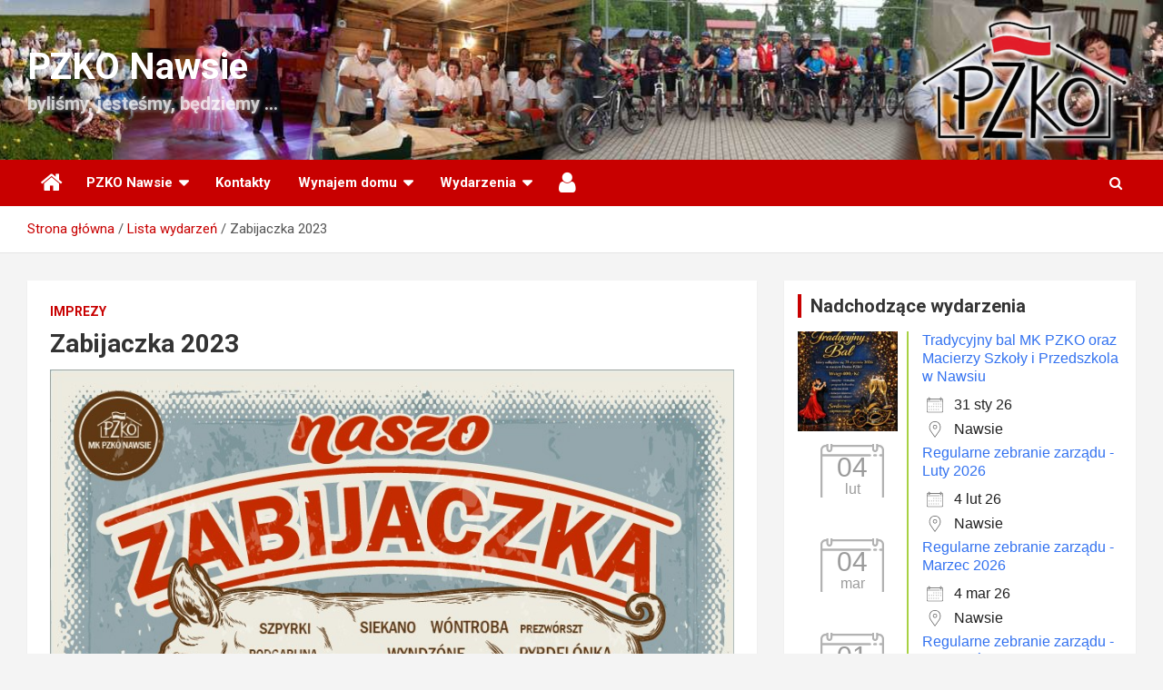

--- FILE ---
content_type: text/html; charset=UTF-8
request_url: https://www.nowsi.cz/wydarzenia-lista/zabijaczka-2023/
body_size: 21912
content:
<!doctype html>
<html lang="pl-PL">
<head>
	<meta charset="UTF-8">
	<meta name="viewport" content="width=device-width, initial-scale=1, shrink-to-fit=no">
	<link rel="profile" href="https://gmpg.org/xfn/11">

	<link rel="dns-prefetch" href="//cdn.hu-manity.co" />
		<!-- Cookie Compliance -->
		<script type="text/javascript">var huOptions = {"appID":"wwwnowsicz-c6344de","currentLanguage":"pl","blocking":true,"globalCookie":false,"isAdmin":false,"privacyConsent":true,"forms":[],"customProviders":[],"customPatterns":[]};</script>
		<script type="text/javascript" src="https://cdn.hu-manity.co/hu-banner.min.js"></script><title>Zabijaczka 2023 &#8211; PZKO Nawsie</title>
<meta name='robots' content='max-image-preview:large' />
<link rel='dns-prefetch' href='//fonts.googleapis.com' />
<link rel='dns-prefetch' href='//cdn.openshareweb.com' />
<link rel='dns-prefetch' href='//cdn.shareaholic.net' />
<link rel='dns-prefetch' href='//www.shareaholic.net' />
<link rel='dns-prefetch' href='//analytics.shareaholic.com' />
<link rel='dns-prefetch' href='//recs.shareaholic.com' />
<link rel='dns-prefetch' href='//partner.shareaholic.com' />
<link rel="alternate" type="application/rss+xml" title="PZKO Nawsie &raquo; Kanał z wpisami" href="https://www.nowsi.cz/feed/" />
<link rel="alternate" type="application/rss+xml" title="PZKO Nawsie &raquo; Kanał z komentarzami" href="https://www.nowsi.cz/comments/feed/" />
<link rel="alternate" title="oEmbed (JSON)" type="application/json+oembed" href="https://www.nowsi.cz/wp-json/oembed/1.0/embed?url=https%3A%2F%2Fwww.nowsi.cz%2Fwydarzenia-lista%2Fzabijaczka-2023%2F" />
<link rel="alternate" title="oEmbed (XML)" type="text/xml+oembed" href="https://www.nowsi.cz/wp-json/oembed/1.0/embed?url=https%3A%2F%2Fwww.nowsi.cz%2Fwydarzenia-lista%2Fzabijaczka-2023%2F&#038;format=xml" />
<!-- Shareaholic - https://www.shareaholic.com -->
<link rel='preload' href='//cdn.shareaholic.net/assets/pub/shareaholic.js' as='script'/>
<script data-no-minify='1' data-cfasync='false'>
_SHR_SETTINGS = {"endpoints":{"local_recs_url":"https:\/\/www.nowsi.cz\/wp-admin\/admin-ajax.php?action=shareaholic_permalink_related","ajax_url":"https:\/\/www.nowsi.cz\/wp-admin\/admin-ajax.php","share_counts_url":"https:\/\/www.nowsi.cz\/wp-admin\/admin-ajax.php?action=shareaholic_share_counts_api"},"site_id":"a34587b0c7f2d654c98f5f334c0304f0","url_components":{"year":"2023","monthnum":"09","day":"17","hour":"21","minute":"22","second":"28","post_id":"95280","postname":"zabijaczka-2023","category":"artykuly"}};
</script>
<script data-no-minify='1' data-cfasync='false' src='//cdn.shareaholic.net/assets/pub/shareaholic.js' data-shr-siteid='a34587b0c7f2d654c98f5f334c0304f0' async ></script>

<!-- Shareaholic Content Tags -->
<meta name='shareaholic:site_name' content='PZKO Nawsie' />
<meta name='shareaholic:language' content='pl-PL' />
<meta name='shareaholic:url' content='https://www.nowsi.cz/wydarzenia-lista/zabijaczka-2023/' />
<meta name='shareaholic:keywords' content='type:event' />
<meta name='shareaholic:article_published_time' content='2023-11-25T15:00:00+01:00' />
<meta name='shareaholic:article_modified_time' content='2023-11-01T17:25:07+01:00' />
<meta name='shareaholic:shareable_page' content='true' />
<meta name='shareaholic:article_author_name' content='ldp' />
<meta name='shareaholic:site_id' content='a34587b0c7f2d654c98f5f334c0304f0' />
<meta name='shareaholic:wp_version' content='9.7.13' />
<meta name='shareaholic:image' content='https://www.nowsi.cz/wp-content/uploads/photogal/2023/zaproszenia/zabijaczka_2023-640x906.jpg' />
<!-- Shareaholic Content Tags End -->
<style id='wp-img-auto-sizes-contain-inline-css' type='text/css'>
img:is([sizes=auto i],[sizes^="auto," i]){contain-intrinsic-size:3000px 1500px}
/*# sourceURL=wp-img-auto-sizes-contain-inline-css */
</style>
<link rel='stylesheet' id='rt-wpp-plugin-style-css' href='https://www.nowsi.cz/wp-content/plugins/rt-prettyphoto/css/prettyPhoto.css?ver=6.9' type='text/css' media='all' />
<link rel='stylesheet' id='rm_material_icons-css' href='https://www.nowsi.cz/wp-content/plugins/custom-registration-form-builder-with-submission-manager/admin/css/material-icons.css?ver=6.9' type='text/css' media='all' />
<style id='wp-emoji-styles-inline-css' type='text/css'>

	img.wp-smiley, img.emoji {
		display: inline !important;
		border: none !important;
		box-shadow: none !important;
		height: 1em !important;
		width: 1em !important;
		margin: 0 0.07em !important;
		vertical-align: -0.1em !important;
		background: none !important;
		padding: 0 !important;
	}
/*# sourceURL=wp-emoji-styles-inline-css */
</style>
<link rel='stylesheet' id='wp-block-library-css' href='https://www.nowsi.cz/wp-includes/css/dist/block-library/style.min.css?ver=6.9' type='text/css' media='all' />
<style id='global-styles-inline-css' type='text/css'>
:root{--wp--preset--aspect-ratio--square: 1;--wp--preset--aspect-ratio--4-3: 4/3;--wp--preset--aspect-ratio--3-4: 3/4;--wp--preset--aspect-ratio--3-2: 3/2;--wp--preset--aspect-ratio--2-3: 2/3;--wp--preset--aspect-ratio--16-9: 16/9;--wp--preset--aspect-ratio--9-16: 9/16;--wp--preset--color--black: #000000;--wp--preset--color--cyan-bluish-gray: #abb8c3;--wp--preset--color--white: #ffffff;--wp--preset--color--pale-pink: #f78da7;--wp--preset--color--vivid-red: #cf2e2e;--wp--preset--color--luminous-vivid-orange: #ff6900;--wp--preset--color--luminous-vivid-amber: #fcb900;--wp--preset--color--light-green-cyan: #7bdcb5;--wp--preset--color--vivid-green-cyan: #00d084;--wp--preset--color--pale-cyan-blue: #8ed1fc;--wp--preset--color--vivid-cyan-blue: #0693e3;--wp--preset--color--vivid-purple: #9b51e0;--wp--preset--gradient--vivid-cyan-blue-to-vivid-purple: linear-gradient(135deg,rgb(6,147,227) 0%,rgb(155,81,224) 100%);--wp--preset--gradient--light-green-cyan-to-vivid-green-cyan: linear-gradient(135deg,rgb(122,220,180) 0%,rgb(0,208,130) 100%);--wp--preset--gradient--luminous-vivid-amber-to-luminous-vivid-orange: linear-gradient(135deg,rgb(252,185,0) 0%,rgb(255,105,0) 100%);--wp--preset--gradient--luminous-vivid-orange-to-vivid-red: linear-gradient(135deg,rgb(255,105,0) 0%,rgb(207,46,46) 100%);--wp--preset--gradient--very-light-gray-to-cyan-bluish-gray: linear-gradient(135deg,rgb(238,238,238) 0%,rgb(169,184,195) 100%);--wp--preset--gradient--cool-to-warm-spectrum: linear-gradient(135deg,rgb(74,234,220) 0%,rgb(151,120,209) 20%,rgb(207,42,186) 40%,rgb(238,44,130) 60%,rgb(251,105,98) 80%,rgb(254,248,76) 100%);--wp--preset--gradient--blush-light-purple: linear-gradient(135deg,rgb(255,206,236) 0%,rgb(152,150,240) 100%);--wp--preset--gradient--blush-bordeaux: linear-gradient(135deg,rgb(254,205,165) 0%,rgb(254,45,45) 50%,rgb(107,0,62) 100%);--wp--preset--gradient--luminous-dusk: linear-gradient(135deg,rgb(255,203,112) 0%,rgb(199,81,192) 50%,rgb(65,88,208) 100%);--wp--preset--gradient--pale-ocean: linear-gradient(135deg,rgb(255,245,203) 0%,rgb(182,227,212) 50%,rgb(51,167,181) 100%);--wp--preset--gradient--electric-grass: linear-gradient(135deg,rgb(202,248,128) 0%,rgb(113,206,126) 100%);--wp--preset--gradient--midnight: linear-gradient(135deg,rgb(2,3,129) 0%,rgb(40,116,252) 100%);--wp--preset--font-size--small: 13px;--wp--preset--font-size--medium: 20px;--wp--preset--font-size--large: 36px;--wp--preset--font-size--x-large: 42px;--wp--preset--spacing--20: 0.44rem;--wp--preset--spacing--30: 0.67rem;--wp--preset--spacing--40: 1rem;--wp--preset--spacing--50: 1.5rem;--wp--preset--spacing--60: 2.25rem;--wp--preset--spacing--70: 3.38rem;--wp--preset--spacing--80: 5.06rem;--wp--preset--shadow--natural: 6px 6px 9px rgba(0, 0, 0, 0.2);--wp--preset--shadow--deep: 12px 12px 50px rgba(0, 0, 0, 0.4);--wp--preset--shadow--sharp: 6px 6px 0px rgba(0, 0, 0, 0.2);--wp--preset--shadow--outlined: 6px 6px 0px -3px rgb(255, 255, 255), 6px 6px rgb(0, 0, 0);--wp--preset--shadow--crisp: 6px 6px 0px rgb(0, 0, 0);}:where(.is-layout-flex){gap: 0.5em;}:where(.is-layout-grid){gap: 0.5em;}body .is-layout-flex{display: flex;}.is-layout-flex{flex-wrap: wrap;align-items: center;}.is-layout-flex > :is(*, div){margin: 0;}body .is-layout-grid{display: grid;}.is-layout-grid > :is(*, div){margin: 0;}:where(.wp-block-columns.is-layout-flex){gap: 2em;}:where(.wp-block-columns.is-layout-grid){gap: 2em;}:where(.wp-block-post-template.is-layout-flex){gap: 1.25em;}:where(.wp-block-post-template.is-layout-grid){gap: 1.25em;}.has-black-color{color: var(--wp--preset--color--black) !important;}.has-cyan-bluish-gray-color{color: var(--wp--preset--color--cyan-bluish-gray) !important;}.has-white-color{color: var(--wp--preset--color--white) !important;}.has-pale-pink-color{color: var(--wp--preset--color--pale-pink) !important;}.has-vivid-red-color{color: var(--wp--preset--color--vivid-red) !important;}.has-luminous-vivid-orange-color{color: var(--wp--preset--color--luminous-vivid-orange) !important;}.has-luminous-vivid-amber-color{color: var(--wp--preset--color--luminous-vivid-amber) !important;}.has-light-green-cyan-color{color: var(--wp--preset--color--light-green-cyan) !important;}.has-vivid-green-cyan-color{color: var(--wp--preset--color--vivid-green-cyan) !important;}.has-pale-cyan-blue-color{color: var(--wp--preset--color--pale-cyan-blue) !important;}.has-vivid-cyan-blue-color{color: var(--wp--preset--color--vivid-cyan-blue) !important;}.has-vivid-purple-color{color: var(--wp--preset--color--vivid-purple) !important;}.has-black-background-color{background-color: var(--wp--preset--color--black) !important;}.has-cyan-bluish-gray-background-color{background-color: var(--wp--preset--color--cyan-bluish-gray) !important;}.has-white-background-color{background-color: var(--wp--preset--color--white) !important;}.has-pale-pink-background-color{background-color: var(--wp--preset--color--pale-pink) !important;}.has-vivid-red-background-color{background-color: var(--wp--preset--color--vivid-red) !important;}.has-luminous-vivid-orange-background-color{background-color: var(--wp--preset--color--luminous-vivid-orange) !important;}.has-luminous-vivid-amber-background-color{background-color: var(--wp--preset--color--luminous-vivid-amber) !important;}.has-light-green-cyan-background-color{background-color: var(--wp--preset--color--light-green-cyan) !important;}.has-vivid-green-cyan-background-color{background-color: var(--wp--preset--color--vivid-green-cyan) !important;}.has-pale-cyan-blue-background-color{background-color: var(--wp--preset--color--pale-cyan-blue) !important;}.has-vivid-cyan-blue-background-color{background-color: var(--wp--preset--color--vivid-cyan-blue) !important;}.has-vivid-purple-background-color{background-color: var(--wp--preset--color--vivid-purple) !important;}.has-black-border-color{border-color: var(--wp--preset--color--black) !important;}.has-cyan-bluish-gray-border-color{border-color: var(--wp--preset--color--cyan-bluish-gray) !important;}.has-white-border-color{border-color: var(--wp--preset--color--white) !important;}.has-pale-pink-border-color{border-color: var(--wp--preset--color--pale-pink) !important;}.has-vivid-red-border-color{border-color: var(--wp--preset--color--vivid-red) !important;}.has-luminous-vivid-orange-border-color{border-color: var(--wp--preset--color--luminous-vivid-orange) !important;}.has-luminous-vivid-amber-border-color{border-color: var(--wp--preset--color--luminous-vivid-amber) !important;}.has-light-green-cyan-border-color{border-color: var(--wp--preset--color--light-green-cyan) !important;}.has-vivid-green-cyan-border-color{border-color: var(--wp--preset--color--vivid-green-cyan) !important;}.has-pale-cyan-blue-border-color{border-color: var(--wp--preset--color--pale-cyan-blue) !important;}.has-vivid-cyan-blue-border-color{border-color: var(--wp--preset--color--vivid-cyan-blue) !important;}.has-vivid-purple-border-color{border-color: var(--wp--preset--color--vivid-purple) !important;}.has-vivid-cyan-blue-to-vivid-purple-gradient-background{background: var(--wp--preset--gradient--vivid-cyan-blue-to-vivid-purple) !important;}.has-light-green-cyan-to-vivid-green-cyan-gradient-background{background: var(--wp--preset--gradient--light-green-cyan-to-vivid-green-cyan) !important;}.has-luminous-vivid-amber-to-luminous-vivid-orange-gradient-background{background: var(--wp--preset--gradient--luminous-vivid-amber-to-luminous-vivid-orange) !important;}.has-luminous-vivid-orange-to-vivid-red-gradient-background{background: var(--wp--preset--gradient--luminous-vivid-orange-to-vivid-red) !important;}.has-very-light-gray-to-cyan-bluish-gray-gradient-background{background: var(--wp--preset--gradient--very-light-gray-to-cyan-bluish-gray) !important;}.has-cool-to-warm-spectrum-gradient-background{background: var(--wp--preset--gradient--cool-to-warm-spectrum) !important;}.has-blush-light-purple-gradient-background{background: var(--wp--preset--gradient--blush-light-purple) !important;}.has-blush-bordeaux-gradient-background{background: var(--wp--preset--gradient--blush-bordeaux) !important;}.has-luminous-dusk-gradient-background{background: var(--wp--preset--gradient--luminous-dusk) !important;}.has-pale-ocean-gradient-background{background: var(--wp--preset--gradient--pale-ocean) !important;}.has-electric-grass-gradient-background{background: var(--wp--preset--gradient--electric-grass) !important;}.has-midnight-gradient-background{background: var(--wp--preset--gradient--midnight) !important;}.has-small-font-size{font-size: var(--wp--preset--font-size--small) !important;}.has-medium-font-size{font-size: var(--wp--preset--font-size--medium) !important;}.has-large-font-size{font-size: var(--wp--preset--font-size--large) !important;}.has-x-large-font-size{font-size: var(--wp--preset--font-size--x-large) !important;}
/*# sourceURL=global-styles-inline-css */
</style>

<style id='classic-theme-styles-inline-css' type='text/css'>
/*! This file is auto-generated */
.wp-block-button__link{color:#fff;background-color:#32373c;border-radius:9999px;box-shadow:none;text-decoration:none;padding:calc(.667em + 2px) calc(1.333em + 2px);font-size:1.125em}.wp-block-file__button{background:#32373c;color:#fff;text-decoration:none}
/*# sourceURL=/wp-includes/css/classic-themes.min.css */
</style>
<link rel='stylesheet' id='events-manager-css' href='https://www.nowsi.cz/wp-content/plugins/events-manager/includes/css/events-manager.css?ver=7.2.2.1' type='text/css' media='all' />
<link rel='stylesheet' id='bootstrap-style-css' href='https://www.nowsi.cz/wp-content/themes/newscard/assets/library/bootstrap/css/bootstrap.min.css?ver=4.0.0' type='text/css' media='all' />
<link rel='stylesheet' id='font-awesome-style-css' href='https://www.nowsi.cz/wp-content/themes/newscard/assets/library/font-awesome/css/font-awesome.css?ver=6.9' type='text/css' media='all' />
<link rel='stylesheet' id='newscard-google-fonts-css' href='//fonts.googleapis.com/css?family=Roboto%3A100%2C300%2C300i%2C400%2C400i%2C500%2C500i%2C700%2C700i&#038;ver=6.9' type='text/css' media='all' />
<link rel='stylesheet' id='newscard-style-css' href='https://www.nowsi.cz/wp-content/themes/newscard/style.css?ver=6.9' type='text/css' media='all' />
<script type="text/javascript" src="https://www.nowsi.cz/wp-includes/js/jquery/jquery.min.js?ver=3.7.1" id="jquery-core-js"></script>
<script type="text/javascript" src="https://www.nowsi.cz/wp-includes/js/jquery/jquery-migrate.min.js?ver=3.4.1" id="jquery-migrate-js"></script>
<script type="text/javascript" src="https://www.nowsi.cz/wp-content/plugins/rt-prettyphoto/js/jquery.prettyPhoto.js?ver=6.9" id="rt-wpp-plugin-active-js"></script>
<script type="text/javascript" src="https://www.nowsi.cz/wp-content/plugins/rt-prettyphoto/js/wpp-active.js?ver=6.9" id="rt-wpp-plugin-script-active-js"></script>
<script type="text/javascript" src="https://www.nowsi.cz/wp-includes/js/jquery/ui/core.min.js?ver=1.13.3" id="jquery-ui-core-js"></script>
<script type="text/javascript" src="https://www.nowsi.cz/wp-includes/js/jquery/ui/mouse.min.js?ver=1.13.3" id="jquery-ui-mouse-js"></script>
<script type="text/javascript" src="https://www.nowsi.cz/wp-includes/js/jquery/ui/sortable.min.js?ver=1.13.3" id="jquery-ui-sortable-js"></script>
<script type="text/javascript" src="https://www.nowsi.cz/wp-includes/js/jquery/ui/datepicker.min.js?ver=1.13.3" id="jquery-ui-datepicker-js"></script>
<script type="text/javascript" id="jquery-ui-datepicker-js-after">
/* <![CDATA[ */
jQuery(function(jQuery){jQuery.datepicker.setDefaults({"closeText":"Zamknij","currentText":"Dzisiaj","monthNames":["stycze\u0144","luty","marzec","kwiecie\u0144","maj","czerwiec","lipiec","sierpie\u0144","wrzesie\u0144","pa\u017adziernik","listopad","grudzie\u0144"],"monthNamesShort":["sty","lut","mar","kwi","maj","cze","lip","sie","wrz","pa\u017a","lis","gru"],"nextText":"Nast\u0119pny","prevText":"Poprzedni","dayNames":["niedziela","poniedzia\u0142ek","wtorek","\u015broda","czwartek","pi\u0105tek","sobota"],"dayNamesShort":["niedz.","pon.","wt.","\u015br.","czw.","pt.","sob."],"dayNamesMin":["N","P","W","\u015a","C","P","S"],"dateFormat":"d MM yy","firstDay":1,"isRTL":false});});
//# sourceURL=jquery-ui-datepicker-js-after
/* ]]> */
</script>
<script type="text/javascript" src="https://www.nowsi.cz/wp-includes/js/jquery/ui/resizable.min.js?ver=1.13.3" id="jquery-ui-resizable-js"></script>
<script type="text/javascript" src="https://www.nowsi.cz/wp-includes/js/jquery/ui/draggable.min.js?ver=1.13.3" id="jquery-ui-draggable-js"></script>
<script type="text/javascript" src="https://www.nowsi.cz/wp-includes/js/jquery/ui/controlgroup.min.js?ver=1.13.3" id="jquery-ui-controlgroup-js"></script>
<script type="text/javascript" src="https://www.nowsi.cz/wp-includes/js/jquery/ui/checkboxradio.min.js?ver=1.13.3" id="jquery-ui-checkboxradio-js"></script>
<script type="text/javascript" src="https://www.nowsi.cz/wp-includes/js/jquery/ui/button.min.js?ver=1.13.3" id="jquery-ui-button-js"></script>
<script type="text/javascript" src="https://www.nowsi.cz/wp-includes/js/jquery/ui/dialog.min.js?ver=1.13.3" id="jquery-ui-dialog-js"></script>
<script type="text/javascript" id="events-manager-js-extra">
/* <![CDATA[ */
var EM = {"ajaxurl":"https://www.nowsi.cz/wp-admin/admin-ajax.php","locationajaxurl":"https://www.nowsi.cz/wp-admin/admin-ajax.php?action=locations_search","firstDay":"1","locale":"pl","dateFormat":"yy-mm-dd","ui_css":"https://www.nowsi.cz/wp-content/plugins/events-manager/includes/css/jquery-ui/build.css","show24hours":"1","is_ssl":"1","autocomplete_limit":"10","calendar":{"breakpoints":{"small":560,"medium":908,"large":false}},"phone":"","datepicker":{"format":"d.m.Y","locale":"pl"},"search":{"breakpoints":{"small":650,"medium":850,"full":false}},"url":"https://www.nowsi.cz/wp-content/plugins/events-manager","assets":{"input.em-uploader":{"js":{"em-uploader":{"url":"https://www.nowsi.cz/wp-content/plugins/events-manager/includes/js/em-uploader.js?v=7.2.2.1","event":"em_uploader_ready","requires":"filepond"},"filepond-validate-size":"filepond/plugins/filepond-plugin-file-validate-size.js?v=7.2.2.1","filepond-validate-type":"filepond/plugins/filepond-plugin-file-validate-type.js?v=7.2.2.1","filepond-image-validate-size":"filepond/plugins/filepond-plugin-image-validate-size.js?v=7.2.2.1","filepond-exif-orientation":"filepond/plugins/filepond-plugin-image-exif-orientation.js?v=7.2.2.1","filepond-get-file":"filepond/plugins/filepond-plugin-get-file.js?v=7.2.2.1","filepond-plugin-image-overlay":"filepond/plugins/filepond-plugin-image-overlay.js?v=7.2.2.1","filepond-plugin-image-thumbnail":"filepond/plugins/filepond-plugin-image-thumbnail.js?v=7.2.2.1","filepond-plugin-pdf-preview-overlay":"filepond/plugins/filepond-plugin-pdf-preview-overlay.js?v=7.2.2.1","filepond-plugin-file-icon":"filepond/plugins/filepond-plugin-file-icon.js?v=7.2.2.1","filepond":{"url":"filepond/filepond.js?v=7.2.2.1","locale":"pl-pl"}},"css":{"em-filepond":"filepond/em-filepond.css?v=7.2.2.1","filepond-preview":"filepond/plugins/filepond-plugin-image-preview.css?v=7.2.2.1","filepond-plugin-image-overlay":"filepond/plugins/filepond-plugin-image-overlay.css?v=7.2.2.1","filepond-get-file":"filepond/plugins/filepond-plugin-get-file.css?v=7.2.2.1"}},".em-event-editor":{"js":{"event-editor":{"url":"https://www.nowsi.cz/wp-content/plugins/events-manager/includes/js/events-manager-event-editor.js?v=7.2.2.1","event":"em_event_editor_ready"}},"css":{"event-editor":"https://www.nowsi.cz/wp-content/plugins/events-manager/includes/css/events-manager-event-editor.css?v=7.2.2.1"}},".em-recurrence-sets, .em-timezone":{"js":{"luxon":{"url":"luxon/luxon.js?v=7.2.2.1","event":"em_luxon_ready"}}},".em-booking-form, #em-booking-form, .em-booking-recurring, .em-event-booking-form":{"js":{"em-bookings":{"url":"https://www.nowsi.cz/wp-content/plugins/events-manager/includes/js/bookingsform.js?v=7.2.2.1","event":"em_booking_form_js_loaded"}}},"#em-opt-archetypes":{"js":{"archetypes":"https://www.nowsi.cz/wp-content/plugins/events-manager/includes/js/admin-archetype-editor.js?v=7.2.2.1","archetypes_ms":"https://www.nowsi.cz/wp-content/plugins/events-manager/includes/js/admin-archetypes.js?v=7.2.2.1","qs":"qs/qs.js?v=7.2.2.1"}}},"cached":"","uploads":{"endpoint":"https://www.nowsi.cz/wp-json/events-manager/v1/uploads","nonce":"3437e417b5","delete_confirm":"Are you sure you want to delete this file? It will be deleted upon submission.","images":{"max_file_size":"","image_max_width":"700","image_max_height":"700","image_min_width":"50","image_min_height":"50"},"files":{"max_file_size":"","types":{"0":"image/gif","1":"image/jpeg","3":"image/png","4":"image/heic","5":"application/pdf","6":"application/msword","7":"application/x-msword","8":"application/vnd.openxmlformats-officedocument.wordprocessingml.document","9":"text/rtf","10":"application/rtf","11":"application/x-rtf","12":"application/vnd.oasis.opendocument.text","13":"text/plain","14":"application/vnd.ms-excel","15":"application/xls","16":"application/vnd.openxmlformats-officedocument.spreadsheetml.sheet","17":"text/csv","18":"application/csv","20":"application/vnd.oasis.opendocument.spreadsheet","21":"application/vnd.ms-powerpoint","22":"application/mspowerpoint","23":"application/vnd.openxmlformats-officedocument.presentationml.presentation","24":"application/vnd.oasis.opendocument.presentation"}}},"api_nonce":"16aca4e355","google_maps_api":"AIzaSyAlS9Km3l86YqnZYqHpqszSLNYrXfi-Ks4","txt_search":"Wyszukiwanie","txt_searching":"Szukam\u2026","txt_loading":"Wczytywanie\u2026"};
//# sourceURL=events-manager-js-extra
/* ]]> */
</script>
<script type="text/javascript" src="https://www.nowsi.cz/wp-content/plugins/events-manager/includes/js/events-manager.js?ver=7.2.2.1" id="events-manager-js"></script>
<script type="text/javascript" src="https://www.nowsi.cz/wp-content/plugins/events-manager/includes/external/flatpickr/l10n/pl.js?ver=7.2.2.1" id="em-flatpickr-localization-js"></script>
<link rel="https://api.w.org/" href="https://www.nowsi.cz/wp-json/" /><link rel="EditURI" type="application/rsd+xml" title="RSD" href="https://www.nowsi.cz/xmlrpc.php?rsd" />
<meta name="generator" content="WordPress 6.9" />
<link rel="canonical" href="https://www.nowsi.cz/wydarzenia-lista/zabijaczka-2023/" />
<link rel='shortlink' href='https://www.nowsi.cz/?p=95280' />

<style type='text/css'>
/* Begin Royal PrettyPhoto Styles*/

@import url(http://fonts.googleapis.com/css?family=Autour+One|Meie+Script|Armata|Rum+Raisin|Sonsie+One|Kavoon|Denk+One|Gravitas+One|Racing+Sans+One|Nosifer|Ropa+Sans|Offside|Titan+One|Paytone+One|Audiowide|Righteous|Faster+One|Russo+One|Germania+One|Krona+One|Emblema+One|Creepster|Delius+Unicase|Wallpoet|Sansita+One|Monoton|Kenia|Monofett);

div.ppt {
	 display: none;
}


.pp_nav {
	 
}


.pp_social {
	 display: none !important;
 
}


.pp_gallery {
	 display: none !important;
 
}


div.ppt{
	font-family:"Rum Raisin", sans-serif;
	color:;
}


a.pp_next, a.pp_previous 
{
	 
}


div.pp_default .pp_expand, 
.pp_fade a.pp_expand, 
a.pp_expand, 
div.facebook .pp_expand, 
div.light_square .pp_expand, 
div.dark_square .pp_expand, 
div.dark_rounded .pp_expand, 
div.light_rounded .pp_expand
{
	 
}


/* End Royal PrettyPhoto Styles*/
</style>

<style type="text/css">.recentcomments a{display:inline !important;padding:0 !important;margin:0 !important;}</style><!-- Google tag (gtag.js) -->
<script async src="https://www.googletagmanager.com/gtag/js?id=G-NPKVEFJLHN"></script>
<script>
  window.dataLayer = window.dataLayer || [];
  function gtag(){dataLayer.push(arguments);}
  gtag('js', new Date());

  gtag('config', 'G-NPKVEFJLHN');
</script>
<style type="text/css">/* Hot Random Image START */ 
			#random-image-2{
				width:100%;
				height:auto;
			}
			
		/* Hot Random Image END */
		</style><link rel="icon" href="https://www.nowsi.cz/wp-content/uploads/images/logos/logoPZKOico.png" sizes="32x32" />
<link rel="icon" href="https://www.nowsi.cz/wp-content/uploads/images/logos/logoPZKOico.png" sizes="192x192" />
<link rel="apple-touch-icon" href="https://www.nowsi.cz/wp-content/uploads/images/logos/logoPZKOico.png" />
<meta name="msapplication-TileImage" content="https://www.nowsi.cz/wp-content/uploads/images/logos/logoPZKOico.png" />
		<style type="text/css" id="wp-custom-css">
			.site-content table {
    width: 100%;
    background-color: #f0f0f0;
    text-shadow: none;
    text-align: center;
    border: 1px solid #808080;	
}

.site-content td, .site-content th {
    border: 1px solid #808080;
    padding: 2px 6px;
}

.site-content th {
     background-color: #c80000;
    color: white;
}

.aleft {text-align: left;}
.aright {text-align: right;}
.acenter {text-align: center;}
.fleft {float: left;}
.fright {float: right;}
.fclear {clear: both;}
.nd {visibility: hidden;}

table.em-calendar {
   min-width: 700px;
}

td.month_name, table.em-calendar > thead > tr:first-child > td {
    text-align: center !important;
    background-color: #c80000;
    color: white;
}

td.month_name, table.em-calendar > thead > tr:first-child > td > a {
    color: white;
}

td.month_name, table.em-calendar > thead > tr:first-child > td > a:hover {
    color: #e0e0e0;
}

table.em-calendar > tbody > tr > td {
    height: 80px;
    vertical-align: top;
}

table.em-calendar > tbody > tr > td > ul {
    font-size: 60%;
}

table.em-calendar > tbody > tr.days-names td {
    width: 14.3%;
    text-align: center;
    font-weight: bold;
    height: 30px;
    vertical-align: middle;
}

table.events-table td {
    padding: 2px 6px !important;
}

.all-events-link {
    font-weight: bold;
}

h1.site-title a {
    font-size: 60px;
    color: #ffffff !important;	
    text-shadow: 0px 0px 10px white;
}

p.site-description {
    font-size: 20px;
    text-shadow: 0px 0px 4px white;
    font-weight: 600;
    color: #ffffff !important;	
}

.navbar-head, .navbar-bg-set, .navbar-head.navbar-bg-set {
    padding-top: 0px !important;
    padding-bottom: 0px !important;
}

.tablewrapper, .em-calendar-wrapper {
    width: 100%;
    overflow: auto;
}

.tablewrapper table {
    min-width: 500px;
}

span.em-pagination {
    text-align: center;
    display: block;
    margin-bottom: 30px;
    margin-top: 30px;
}

span.em-pagination .current, span.em-pagination a:hover {
    color: #fff !important;
    background-color: #c80000 !important;
    border-color: transparent;
    text-decoration: none;
    position: relative;
}

span.em-pagination .page-numbers {
    display: inline-block;
    color: #333;
    padding: 15px 25px;
    margin: 0 1px 3px;
    background-color: #ffffff;
    box-shadow: 0 1px 1px rgba(0, 0, 0, 0.1);
    -webkit-box-shadow: 0 1px 1px rgba(0, 0, 0, 0.1);
    -moz-box-shadow: 0 1px 1px rgba(0, 0, 0, 0.1);
}

.widget_rm_login_btn_widget, div.rmagic.rm_theme_matchmytheme.rm_layout_label_left, .rmagic form.rmagic-form {
    float: none;
}

div.rmagic, div.rmagic form.form-horizontal {
    float: none;
}

#custommetawidget-2 a {
    border: 2px;
    border-style: solid;
    border-color: #c80000;
    border-radius: 5px;
    padding: 8px 30px;
    font-size: 16px;
    position: relative;
    z-index: 99999;
    display: inline-block;
    width: 220px;
	  color: #c80000;
}

.rm_widget_container a.rm-button {
	  border-color: #c80000 !important;
	  color: #c80000 !important;
}

#custommetawidget-2 a:hover, .rm_widget_container a.rm-button:hover {
    text-decoration: none;
	  border-color: #bbbbbb !important;
	  color: #bbbbbb !important;
}

#custommetawidget-2 ul, #custommetawidget-2 li {
    display: block;
	  text-align: center;
}

#custommetawidget-2 {
	  margin-bottom: 5px;
}

div.rm_widget_container a.rm-button {
    width: 220px;
	  display: inline-block;
}

.widget.widget_rm_login_btn_widget {
	  padding-top: 5px !important;
		padding-bottom: 5px !important;
}

li.menu-item-94422 a::before {
	  content: "\f007";	  
}

li.menu-item-94061 a::before {
	  content: "\f015";
}

li.menu-item-94422 a::before, li.menu-item-94061 a::before {
    font-family: fontawesome;
    -webkit-font-smoothing: antialiased;
    -moz-osx-font-smoothing: grayscale;
    position: absolute;
    top: 14%;
    left: 15px;
    font-size: 26px;
    color: #ffffff;
	  text-indent: 0px;
	  font-weight: 100;
}

li.menu-item-94422 a, li.menu-item-94061 a {
    padding-left: 35px;
	  text-indent: 9999px;
    width: 40px;
    white-space: nowrap;
    overflow: hidden;
}

div.navbar-collapse.show ul li a::before {
    color: #555555;
}		</style>
		<link rel='stylesheet' id='rm_theme_matchmytheme-css' href='https://www.nowsi.cz/wp-content/plugins/custom-registration-form-builder-with-submission-manager/public/css/theme_rm_matchmytheme.css?ver=6.0.6.3' type='text/css' media='all' />
<link rel='stylesheet' id='RegistrationMagic-css' href='https://www.nowsi.cz/wp-content/plugins/custom-registration-form-builder-with-submission-manager/public/css/style_rm_front_end.css?ver=6.0.6.3' type='text/css' media='all' />
</head>

<body class="wp-singular event-template-default single single-event postid-95280 wp-theme-newscard theme-body cookies-not-set group-blog">


<div id="page" class="site">
	<a class="skip-link screen-reader-text" href="#content">Przejdź do treści</a>
	
	<header id="masthead" class="site-header">
				<nav class="navbar navbar-expand-lg d-block">
			<div class="navbar-head navbar-bg-set"  style="background-image:url('https://www.nowsi.cz/wp-content/uploads/images/theme/header.png');">
				<div class="container">
					<div class="row navbar-head-row align-items-center">
						<div class="col-lg-4">
							<div class="site-branding navbar-brand">
																	<h2 class="site-title"><a href="https://www.nowsi.cz/" rel="home">PZKO Nawsie</a></h2>
																	<p class="site-description">byliśmy, jesteśmy, będziemy &#8230;</p>
															</div><!-- .site-branding .navbar-brand -->
						</div>
													<div class="col-lg-8 navbar-ad-section">
																	<img class="img-fluid" src="https://www.nowsi.cz/wp-content/uploads/images/logos/logo-1.png" alt="Banner Add">
															</div>
											</div><!-- .row -->
				</div><!-- .container -->
			</div><!-- .navbar-head -->
			<div class="navigation-bar">
				<div class="navigation-bar-top">
					<div class="container">
						<button class="navbar-toggler menu-toggle" type="button" data-toggle="collapse" data-target="#navbarCollapse" aria-controls="navbarCollapse" aria-expanded="false" aria-label="Toggle navigation"></button>
						<span class="search-toggle"></span>
					</div><!-- .container -->
					<div class="search-bar">
						<div class="container">
							<div class="search-block off">
								<form action="https://www.nowsi.cz/" method="get" class="search-form">
	<label class="assistive-text"> Wyszukiwanie </label>
	<div class="input-group">
		<input type="search" value="" placeholder="Wyszukiwanie" class="form-control s" name="s">
		<div class="input-group-prepend">
			<button class="btn btn-theme">Wyszukiwanie</button>
		</div>
	</div>
</form><!-- .search-form -->
							</div><!-- .search-box -->
						</div><!-- .container -->
					</div><!-- .search-bar -->
				</div><!-- .navigation-bar-top -->
				<div class="navbar-main">
					<div class="container">
						<div class="collapse navbar-collapse" id="navbarCollapse">
							<div id="site-navigation" class="main-navigation" role="navigation">
								<ul class="nav-menu navbar-nav d-lg-block"><li id="menu-item-94061" class="menu-item menu-item-type-custom menu-item-object-custom menu-item-home menu-item-94061"><a href="https://www.nowsi.cz/">Strona główna</a></li>
<li id="menu-item-209" class="menu-item menu-item-type-post_type menu-item-object-page menu-item-has-children menu-item-209"><a href="https://www.nowsi.cz/historia/">PZKO Nawsie</a>
<ul class="sub-menu">
	<li id="menu-item-93984" class="menu-item menu-item-type-post_type menu-item-object-page menu-item-93984"><a href="https://www.nowsi.cz/historia/">Historia</a></li>
	<li id="menu-item-95287" class="menu-item menu-item-type-post_type menu-item-object-page menu-item-95287"><a href="https://www.nowsi.cz/kroniki/">Kroniki</a></li>
	<li id="menu-item-646" class="menu-item menu-item-type-post_type menu-item-object-page menu-item-has-children menu-item-646"><a href="https://www.nowsi.cz/wpisani-w-historie/">Wpisani w historię</a>
	<ul class="sub-menu">
		<li id="menu-item-651" class="menu-item menu-item-type-post_type menu-item-object-page menu-item-651"><a href="https://www.nowsi.cz/wpisani-w-historie/wladyslaw-niedoba-jura-spod-gronia/">Władysław Niedoba – Jura spod Grónia</a></li>
		<li id="menu-item-650" class="menu-item menu-item-type-post_type menu-item-object-page menu-item-650"><a href="https://www.nowsi.cz/wpisani-w-historie/wladyslaw-mlynek/">Władysław Młynek</a></li>
		<li id="menu-item-647" class="menu-item menu-item-type-post_type menu-item-object-page menu-item-647"><a href="https://www.nowsi.cz/wpisani-w-historie/antoni-worek/">Antoni Worek</a></li>
		<li id="menu-item-648" class="menu-item menu-item-type-post_type menu-item-object-page menu-item-648"><a href="https://www.nowsi.cz/wpisani-w-historie/boguslaw-stonawski/">Bogusław Stonawski</a></li>
		<li id="menu-item-649" class="menu-item menu-item-type-post_type menu-item-object-page menu-item-649"><a href="https://www.nowsi.cz/wpisani-w-historie/jan-pyszko/">Jan Pyszko</a></li>
		<li id="menu-item-954" class="menu-item menu-item-type-post_type menu-item-object-page menu-item-954"><a href="https://www.nowsi.cz/wpisani-w-historie/stanislaw-lupinski/">Stanisław Łupiński</a></li>
		<li id="menu-item-953" class="menu-item menu-item-type-post_type menu-item-object-page menu-item-953"><a href="https://www.nowsi.cz/wpisani-w-historie/jan-janiczek/">Jan Janiczek</a></li>
		<li id="menu-item-952" class="menu-item menu-item-type-post_type menu-item-object-page menu-item-952"><a href="https://www.nowsi.cz/wpisani-w-historie/wladyslaw-lipus/">Władysław Lipus</a></li>
	</ul>
</li>
	<li id="menu-item-212" class="menu-item menu-item-type-post_type menu-item-object-page menu-item-has-children menu-item-212"><a href="https://www.nowsi.cz/sekcje-i-kluby/">Sekcje i kluby</a>
	<ul class="sub-menu">
		<li id="menu-item-1352" class="menu-item menu-item-type-post_type menu-item-object-page menu-item-1352"><a href="https://www.nowsi.cz/sekcje-i-kluby/chor-zenski-melodia/">Chór żeński Melodia</a></li>
		<li id="menu-item-1353" class="menu-item menu-item-type-post_type menu-item-object-page menu-item-1353"><a href="https://www.nowsi.cz/sekcje-i-kluby/klub-mlodych/">Klub młodych</a></li>
		<li id="menu-item-1354" class="menu-item menu-item-type-post_type menu-item-object-page menu-item-1354"><a href="https://www.nowsi.cz/sekcje-i-kluby/klub-kobiet/">Klub kobiet</a></li>
		<li id="menu-item-1355" class="menu-item menu-item-type-post_type menu-item-object-page menu-item-1355"><a href="https://www.nowsi.cz/sekcje-i-kluby/klub-seniora/">Klub seniora</a></li>
	</ul>
</li>
	<li id="menu-item-1362" class="menu-item menu-item-type-taxonomy menu-item-object-category menu-item-1362"><a href="https://www.nowsi.cz/tematy/wydarzenia/" title="Ważne wydarzenia naszego koła">Wydarzenia</a></li>
	<li id="menu-item-773" class="menu-item menu-item-type-post_type menu-item-object-page menu-item-773"><a href="https://www.nowsi.cz/pisza-o-nas/">Piszą o nas</a></li>
</ul>
</li>
<li id="menu-item-211" class="menu-item menu-item-type-post_type menu-item-object-page menu-item-211"><a href="https://www.nowsi.cz/kontakty/">Kontakty</a></li>
<li id="menu-item-94373" class="menu-item menu-item-type-post_type menu-item-object-page menu-item-has-children menu-item-94373"><a href="https://www.nowsi.cz/wynajem-domu-2/">Wynajem domu</a>
<ul class="sub-menu">
	<li id="menu-item-95075" class="menu-item menu-item-type-post_type menu-item-object-page menu-item-95075"><a href="https://www.nowsi.cz/wynajem-domu-2/">Informacje / Kalkulacja kosztów</a></li>
	<li id="menu-item-95074" class="menu-item menu-item-type-post_type menu-item-object-page menu-item-95074"><a href="https://www.nowsi.cz/wynajem-domu-2/plan-rezerwacji-domu-pzko/">Plan rezerwacji domu PZKO</a></li>
</ul>
</li>
<li id="menu-item-348" class="menu-item menu-item-type-post_type menu-item-object-page menu-item-has-children menu-item-348"><a href="https://www.nowsi.cz/wydarzenia-lista/">Wydarzenia</a>
<ul class="sub-menu">
	<li id="menu-item-94059" class="menu-item menu-item-type-post_type menu-item-object-page menu-item-94059"><a href="https://www.nowsi.cz/wydarzenia-lista/">Lista wydarzeń</a></li>
	<li id="menu-item-94347" class="menu-item menu-item-type-post_type menu-item-object-page menu-item-94347"><a href="https://www.nowsi.cz/wydarzenia-lista/wydarzenia-kalendarz/">Kalendarz wydarzeń</a></li>
	<li id="menu-item-394" class="menu-item menu-item-type-post_type menu-item-object-page menu-item-394"><a href="https://www.nowsi.cz/wydarzenia-lista/wydarzenia-kategorie/">Kategorie</a></li>
	<li id="menu-item-393" class="menu-item menu-item-type-post_type menu-item-object-page menu-item-393"><a href="https://www.nowsi.cz/wydarzenia-lista/wydarzenia-miejsca/">Miejsca</a></li>
	<li id="menu-item-95078" class="menu-item menu-item-type-post_type menu-item-object-page menu-item-95078"><a href="https://www.nowsi.cz/wydarzenia-2/kalendarz-google-imprezy-oraz-wydarzenia/">Kalendarz Google – imprezy oraz wydarzenia</a></li>
</ul>
</li>
<li id="menu-item-94422" class="menu-item menu-item-type-post_type menu-item-object-page menu-item-94422"><a href="https://www.nowsi.cz/logowanie/">Użytkownik</a></li>
</ul>							</div><!-- #site-navigation .main-navigation -->
						</div><!-- .navbar-collapse -->
						<div class="nav-search">
							<span class="search-toggle"></span>
						</div><!-- .nav-search -->
					</div><!-- .container -->
				</div><!-- .navbar-main -->
			</div><!-- .navigation-bar -->
		</nav><!-- .navbar -->

		
		
					<div id="breadcrumb">
				<div class="container">
					<div role="navigation" aria-label="Breadcrumbs" class="breadcrumb-trail breadcrumbs" itemprop="breadcrumb"><ul class="trail-items" itemscope itemtype="http://schema.org/BreadcrumbList"><meta name="numberOfItems" content="3" /><meta name="itemListOrder" content="Ascending" /><li itemprop="itemListElement" itemscope itemtype="http://schema.org/ListItem" class="trail-item trail-begin"><a href="https://www.nowsi.cz/" rel="home" itemprop="item"><span itemprop="name">Strona główna</span></a><meta itemprop="position" content="1" /></li><li itemprop="itemListElement" itemscope itemtype="http://schema.org/ListItem" class="trail-item"><a href="https://www.nowsi.cz/wydarzenia-lista/" itemprop="item"><span itemprop="name">Lista wydarzeń</span></a><meta itemprop="position" content="2" /></li><li itemprop="itemListElement" itemscope itemtype="http://schema.org/ListItem" class="trail-item trail-end"><span itemprop="name">Zabijaczka 2023</span><meta itemprop="position" content="3" /></li></ul></div>				</div>
			</div><!-- .breadcrumb -->
			</header><!-- #masthead -->
	<div id="content" class="site-content ">
		<div class="container">
							<div class="row justify-content-center site-content-row">
			<div id="primary" class="col-lg-8 content-area">		<main id="main" class="site-main">

				<div class="post-95280 event type-event status-publish has-post-thumbnail hentry event-categories-imprezy">

		
				<div class="entry-meta category-meta">
					<div class="cat-links"><a href="https://www.nowsi.cz/wydarzenia-kategorie/imprezy/" title="Zobacz wszystkie wpisy w Imprezy" rel="category tag">Imprezy</a></div>
				</div><!-- .entry-meta -->

			
					<header class="entry-header">
				<h1 class="entry-title">Zabijaczka 2023</h1>
							</header>
				<div class="entry-content">
			<div style='display:none;' class='shareaholic-canvas' data-app='share_buttons' data-title='Zabijaczka 2023' data-link='https://www.nowsi.cz/wydarzenia-lista/zabijaczka-2023/' data-app-id-name='post_above_content'></div><div class="em em-view-container" id="em-view-6" data-view="event">
	<div class="em pixelbones em-item em-item-single em-event em-event-single em-event-82 " id="em-event-6" data-view-id="6">
		<section class="em-item-header"  style="--default-border:#a8d144;">
	
	<div class="em-item-image ">
		<img src='https://www.nowsi.cz/wp-content/uploads/photogal/2023/zaproszenia/zabijaczka_2023.jpg' alt='Zabijaczka 2023'/>
	</div>
	
	<div class="em-item-meta">
		<section class="em-item-meta-column">
			<section class="em-event-when">
				<h3>Kiedy</h3>
				<div class="em-item-meta-line em-event-date em-event-meta-datetime">
					<span class="em-icon-calendar em-icon"></span>
					25.11.2023 - 26.11.2023    
				</div>
				<div class="em-item-meta-line em-event-time em-event-meta-datetime">
					<span class="em-icon-clock em-icon"></span>
					15:00 - 04:00
				</div>
									<button type="button" class="em-event-add-to-calendar em-tooltip-ddm em-clickable input" data-button-width="match" data-tooltip-class="em-add-to-calendar-tooltip" data-content="em-event-add-to-colendar-content-1224482452"><span class="em-icon em-icon-calendar"></span> Dodaj do kalendarza</button>
					<div class="em-tooltip-ddm-content em-event-add-to-calendar-content" id="em-event-add-to-colendar-content-1224482452">
						<a class="em-a2c-download" href="https://www.nowsi.cz/wydarzenia-lista/zabijaczka-2023/ical/" target="_blank">Pobierz ICS</a>
						<a class="em-a2c-google" href="https://www.google.com/calendar/event?action=TEMPLATE&#038;text=Zabijaczka+2023&#038;dates=20231125T150000/20231126T040000&#038;details=%3Ca+href%3D%22https%3A%2F%2Fwww.nowsi.cz%2Fwp-content%2Fuploads%2Fphotogal%2F2023%2Fzaproszenia%2Fzabijaczka_2023.jpg%22%3E%3C%2Fa%3E&#038;location=Nawsie+270%2C+Nawsie%2C+73992%2C+Czech+Republic&#038;trp=false&#038;sprop=https%3A%2F%2Fwww.nowsi.cz%2Fwydarzenia-lista%2Fzabijaczka-2023%2F&#038;sprop=name:PZKO+Nawsie&#038;ctz=Europe%2FPrague" target="_blank">Kalendarz Google</a>
						<a class="em-a2c-apple" href="webcal://www.nowsi.cz/wydarzenia-lista/zabijaczka-2023/ical/" target="_blank">iCalendar</a>
						<a class="em-a2c-office" href="https://outlook.office.com/calendar/0/deeplink/compose?allday=false&#038;body=%3Ca+href%3D%22https%3A%2F%2Fwww.nowsi.cz%2Fwp-content%2Fuploads%2Fphotogal%2F2023%2Fzaproszenia%2Fzabijaczka_2023.jpg%22%3E%3C%2Fa%3E&#038;location=Nawsie+270%2C+Nawsie%2C+73992%2C+Czech+Republic&#038;path=/calendar/action/compose&#038;rru=addevent&#038;startdt=2023-11-25T15%3A00%3A00%2B01%3A00&#038;enddt=2023-11-26T04%3A00%3A00%2B01%3A00&#038;subject=Zabijaczka+2023" target="_blank">Office 365</a>
						<a class="em-a2c-outlook" href="https://outlook.live.com/calendar/0/deeplink/compose?allday=false&#038;body=%3Ca+href%3D%22https%3A%2F%2Fwww.nowsi.cz%2Fwp-content%2Fuploads%2Fphotogal%2F2023%2Fzaproszenia%2Fzabijaczka_2023.jpg%22%3E%3C%2Fa%3E&#038;location=Nawsie+270%2C+Nawsie%2C+73992%2C+Czech+Republic&#038;path=/calendar/action/compose&#038;rru=addevent&#038;startdt=2023-11-25T15%3A00%3A00%2B01%3A00&#038;enddt=2023-11-26T04%3A00%3A00%2B01%3A00&#038;subject=Zabijaczka+2023" target="_blank">Outlook Live</a>
					</div>
					
			</section>
	
			
		</section>

		<section class="em-item-meta-column">
			
			<section class="em-event-where">
				<h3>Gdzie</h3>
				<div class="em-item-meta-line em-event-location">
					<span class="em-icon-location em-icon"></span>
					<div>
						<a href="https://www.nowsi.cz/wydarzenia-miejsca/pzko-nawsie/">PZKO Nawsie</a><br>
						Nawsie 270, Nawsie, 73992
					</div>
				</div>
			</section>
			
			
			
			
			<section class="em-item-taxonomies">
				<h3>Rodzaj wydarzenia</h3>
				
				<div class="em-item-meta-line em-item-taxonomy em-event-categories">
					<span class="em-icon-category em-icon"></span>
					<div>	<ul class="event-categories">
					<li><a href="https://www.nowsi.cz/wydarzenia-kategorie/imprezy/">Imprezy</a></li>
			</ul>
	</div>
				</div>
				
				
			</section>
			
		</section>
	</div>
</section>

<section class="em-event-location">
				<div class="em em-location-map-container" style="position:relative; width:100%; height: 300px;">
				<div class='em-location-map' id='em-location-map-2017177604' style="width: 100%; height: 100%;">
					<div class="em-loading-maps">
						<span>Wczytuję mapę...</span>
						<svg xmlns="http://www.w3.org/2000/svg" xmlns:xlink="http://www.w3.org/1999/xlink" style="margin: auto; background: none; display: block; shape-rendering: auto;" width="200px" height="200px" viewBox="0 0 100 100" preserveAspectRatio="xMidYMid">
							<rect x="19.5" y="26" width="11" height="48" fill="#85a2b6">
								<animate attributeName="y" repeatCount="indefinite" dur="1s" calcMode="spline" keyTimes="0;0.5;1" values="2;26;26" keySplines="0 0.5 0.5 1;0 0.5 0.5 1" begin="-0.2s"></animate>
								<animate attributeName="height" repeatCount="indefinite" dur="1s" calcMode="spline" keyTimes="0;0.5;1" values="96;48;48" keySplines="0 0.5 0.5 1;0 0.5 0.5 1" begin="-0.2s"></animate>
							</rect>
							<rect x="44.5" y="26" width="11" height="48" fill="#bbcedd">
								<animate attributeName="y" repeatCount="indefinite" dur="1s" calcMode="spline" keyTimes="0;0.5;1" values="8;26;26" keySplines="0 0.5 0.5 1;0 0.5 0.5 1" begin="-0.1s"></animate>
								<animate attributeName="height" repeatCount="indefinite" dur="1s" calcMode="spline" keyTimes="0;0.5;1" values="84;48;48" keySplines="0 0.5 0.5 1;0 0.5 0.5 1" begin="-0.1s"></animate>
							</rect>
							<rect x="69.5" y="26" width="11" height="48" fill="#dce4eb">
								<animate attributeName="y" repeatCount="indefinite" dur="1s" calcMode="spline" keyTimes="0;0.5;1" values="8;26;26" keySplines="0 0.5 0.5 1;0 0.5 0.5 1"></animate>
								<animate attributeName="height" repeatCount="indefinite" dur="1s" calcMode="spline" keyTimes="0;0.5;1" values="84;48;48" keySplines="0 0.5 0.5 1;0 0.5 0.5 1"></animate>
							</rect>
						</svg>
					</div>
				</div>
			</div>
			<div class='em-location-map-info' id='em-location-map-info-2017177604' style="display:none; visibility:hidden;">
				<div class="em-map-balloon" style="font-size:12px;">
					<div class="em-map-balloon-content" ><strong>PZKO Nawsie</strong><br/>Nawsie 270 - Nawsie<br/><a href="https://www.nowsi.cz/wydarzenia-miejsca/pzko-nawsie/">Wydarzenia</a></div>
				</div>
			</div>
			<div class='em-location-map-coords' id='em-location-map-coords-2017177604' style="display:none; visibility:hidden;">
				<span class="lat">49.590976</span>
				<span class="lng">18.757184</span>
			</div>
			
</section>

<section class="em-event-content">
	<div style="clear: both;"><a href="https://www.nowsi.cz/wp-content/uploads/photogal/2023/zaproszenia/zabijaczka_2023.jpg" rel="prettyPhoto[95280]"><img fetchpriority="high" decoding="async" class="size-full wp-image-95432 aligncenter" src="https://www.nowsi.cz/wp-content/uploads/photogal/2023/zaproszenia/zabijaczka_2023.jpg" alt="Zabijaczka 2023" width="833" height="1179" srcset="https://www.nowsi.cz/wp-content/uploads/photogal/2023/zaproszenia/zabijaczka_2023.jpg 833w, https://www.nowsi.cz/wp-content/uploads/photogal/2023/zaproszenia/zabijaczka_2023-212x300.jpg 212w, https://www.nowsi.cz/wp-content/uploads/photogal/2023/zaproszenia/zabijaczka_2023-723x1024.jpg 723w, https://www.nowsi.cz/wp-content/uploads/photogal/2023/zaproszenia/zabijaczka_2023-768x1087.jpg 768w, https://www.nowsi.cz/wp-content/uploads/photogal/2023/zaproszenia/zabijaczka_2023-640x906.jpg 640w" sizes="(max-width: 833px) 100vw, 833px" /></a></div>

</section>
	</div>
</div>
	<div style='display:none;' class='shareaholic-canvas' data-app='share_buttons' data-title='Zabijaczka 2023' data-link='https://www.nowsi.cz/wydarzenia-lista/zabijaczka-2023/' data-app-id-name='post_below_content'></div>		</div><!-- entry-content -->

			</div><!-- .post-95280 -->

	<nav class="navigation post-navigation" aria-label="Wpisy">
		<h2 class="screen-reader-text">Nawigacja wpisu</h2>
		<div class="nav-links"><div class="nav-previous"><a href="https://www.nowsi.cz/wydarzenia-lista/wycieczka-mk-pzko-2023/" rel="prev">Wycieczka MK PZKO 2023</a></div><div class="nav-next"><a href="https://www.nowsi.cz/wydarzenia-lista/brygada-w-domu-pzko/" rel="next">Brygada w domu PZKO</a></div></div>
	</nav>
		</main><!-- #main -->
	</div><!-- #primary -->


<aside id="secondary" class="col-lg-4 widget-area" role="complementary">
	<div class="sticky-sidebar">
		<section id="em_widget-5" class="widget widget_em_widget"><h3 class="widget-title">Nadchodzące wydarzenia</h3><div class="em pixelbones em-list-widget em-events-widget"><div class="em-item em-event" style="--default-border:#a8d144;">
	<div class="em-item-image " style="max-width:120px">
		
		<img width="120" height="120" src="https://www.nowsi.cz/wp-content/uploads/photogal/2026/zaproszenia/bal2026-150x150.jpg" class="attachment-120x120 size-120x120 wp-post-image" alt="Tradycyjny bal MK PZKO oraz Macierzy Szkoły i Przedszkola w Nawsiu" decoding="async" loading="lazy" />
		
		
	</div>
	<div class="em-item-info">
		<div class="em-item-name"><a href="https://www.nowsi.cz/wydarzenia-lista/tradycyjny-bal-mk-pzko-oraz-macierzy-szkoly-i-przedszkola-w-nawsiu-4/">Tradycyjny bal MK PZKO oraz Macierzy Szkoły i Przedszkola w Nawsiu</a></div>
		<div class="em-item-meta">
			<div class="em-item-meta-line em-event-date em-event-meta-datetime">
				<span class="em-icon em-icon-calendar"></span>
				<span>31 sty 26</span>
			</div>
			<div class="em-item-meta-line em-event-location em-event-meta-location">
				<span class="em-icon em-icon-location"></span>
				<span>Nawsie</span>
			</div>
		</div>
	</div>
</div><div class="em-item em-event" style="--default-border:#a8d144;">
	<div class="em-item-image has-placeholder" style="max-width:120px">
		
		
		<div class="em-item-image-placeholder">
			<div class="date">
				<span class="day">04</span>
				<span class="month">lut</span>
			</div>
		</div>
		
	</div>
	<div class="em-item-info">
		<div class="em-item-name"><a href="https://www.nowsi.cz/wydarzenia-lista/regularne-zebranie-zarzadu-luty-2026/">Regularne zebranie zarządu - Luty 2026</a></div>
		<div class="em-item-meta">
			<div class="em-item-meta-line em-event-date em-event-meta-datetime">
				<span class="em-icon em-icon-calendar"></span>
				<span>4 lut 26</span>
			</div>
			<div class="em-item-meta-line em-event-location em-event-meta-location">
				<span class="em-icon em-icon-location"></span>
				<span>Nawsie</span>
			</div>
		</div>
	</div>
</div><div class="em-item em-event" style="--default-border:#a8d144;">
	<div class="em-item-image has-placeholder" style="max-width:120px">
		
		
		<div class="em-item-image-placeholder">
			<div class="date">
				<span class="day">04</span>
				<span class="month">mar</span>
			</div>
		</div>
		
	</div>
	<div class="em-item-info">
		<div class="em-item-name"><a href="https://www.nowsi.cz/wydarzenia-lista/regularne-zebranie-zarzadu-marzec-2026/">Regularne zebranie zarządu - Marzec 2026</a></div>
		<div class="em-item-meta">
			<div class="em-item-meta-line em-event-date em-event-meta-datetime">
				<span class="em-icon em-icon-calendar"></span>
				<span>4 mar 26</span>
			</div>
			<div class="em-item-meta-line em-event-location em-event-meta-location">
				<span class="em-icon em-icon-location"></span>
				<span>Nawsie</span>
			</div>
		</div>
	</div>
</div><div class="em-item em-event" style="--default-border:#a8d144;">
	<div class="em-item-image has-placeholder" style="max-width:120px">
		
		
		<div class="em-item-image-placeholder">
			<div class="date">
				<span class="day">01</span>
				<span class="month">kwi</span>
			</div>
		</div>
		
	</div>
	<div class="em-item-info">
		<div class="em-item-name"><a href="https://www.nowsi.cz/wydarzenia-lista/regularne-zebranie-zarzadu-kwiecien-2026/">Regularne zebranie zarządu - Kwiecień 2026</a></div>
		<div class="em-item-meta">
			<div class="em-item-meta-line em-event-date em-event-meta-datetime">
				<span class="em-icon em-icon-calendar"></span>
				<span>1 kwi 26</span>
			</div>
			<div class="em-item-meta-line em-event-location em-event-meta-location">
				<span class="em-icon em-icon-location"></span>
				<span>Nawsie</span>
			</div>
		</div>
	</div>
</div><div class="em-item em-event" style="--default-border:#a8d144;">
	<div class="em-item-image has-placeholder" style="max-width:120px">
		
		
		<div class="em-item-image-placeholder">
			<div class="date">
				<span class="day">06</span>
				<span class="month">maj</span>
			</div>
		</div>
		
	</div>
	<div class="em-item-info">
		<div class="em-item-name"><a href="https://www.nowsi.cz/wydarzenia-lista/regularne-zebranie-zarzadu-maj-2026/">Regularne zebranie zarządu - Maj 2026</a></div>
		<div class="em-item-meta">
			<div class="em-item-meta-line em-event-date em-event-meta-datetime">
				<span class="em-icon em-icon-calendar"></span>
				<span>6 maj 26</span>
			</div>
			<div class="em-item-meta-line em-event-location em-event-meta-location">
				<span class="em-icon em-icon-location"></span>
				<span>Nawsie</span>
			</div>
		</div>
	</div>
</div><li class="all-events-link"><a href="https://www.nowsi.cz/wydarzenia-lista/" title="Wszystkie wydarzenia">Wszystkie wydarzenia</a></li></div></section><section id="text-9" class="widget widget_text"><h3 class="widget-title">Kalendarz Google MK PZKO Nawsie</h3>			<div class="textwidget"><iframe src="https://calendar.google.com/calendar/embed?height=300&wkst=2&bgcolor=%23ffffff&ctz=Europe%2FPrague&showTitle=0&showNav=1&hl=pl&showDate=1&showPrint=0&showTabs=0&showCalendars=0&showTz=0&src=cHprby5ub3dzaUBnbWFpbC5jb20&color=%233F51B5&src=M21uYXE5bjFlcjlyYWNudXRpNjk0ZTFuNDhAZ3JvdXAuY2FsZW5kYXIuZ29vZ2xlLmNvbQ&src=Y3MuY3plY2gjaG9saWRheUBncm91cC52LmNhbGVuZGFyLmdvb2dsZS5jb20&src=cGwucG9saXNoI2hvbGlkYXlAZ3JvdXAudi5jYWxlbmRhci5nb29nbGUuY29t&color=%23D50000" style="border-width:0;width:100%;height:300px" frameborder="0" scrolling="no"></iframe>
<p>
<a href="/kalendarz-google-imprezy-oraz-wydarzenia/">Kalendarz imprez oraz wydarzeń</a><br />
<a href="/plan-rezerwacji-domu-pzko/">Plan rezerwacji domu PZKO</a><br />
</p></div>
		</section><section id="text-8" class="widget widget_text"><h3 class="widget-title">Reklama Google</h3>			<div class="textwidget"><script async src="https://pagead2.googlesyndication.com/pagead/js/adsbygoogle.js"></script>
<!-- nowsi.cz_rsb -->
<ins class="adsbygoogle"
     style="display:block"
     data-ad-client="ca-pub-6530289360198975"
     data-ad-slot="7916442217"
     data-ad-format="auto"
     data-full-width-responsive="true"></ins>
<script>
     (adsbygoogle = window.adsbygoogle || []).push({});
</script></div>
		</section><section id="categories-4" class="widget widget_categories"><h3 class="widget-title">Tematy</h3>
			<ul>
					<li class="cat-item cat-item-7"><a href="https://www.nowsi.cz/tematy/aktualnosci/">Aktualności</a> (50)
</li>
	<li class="cat-item cat-item-5"><a href="https://www.nowsi.cz/tematy/artykuly/">Artykuły</a> (48)
</li>
	<li class="cat-item cat-item-26"><a href="https://www.nowsi.cz/tematy/fotogalerie/">Fotogalerie</a> (32)
</li>
	<li class="cat-item cat-item-110"><a href="https://www.nowsi.cz/tematy/najnowsze/">Najnowsze wpisy</a> (4)
</li>
	<li class="cat-item cat-item-1"><a href="https://www.nowsi.cz/tematy/wideo/">Wideo</a> (4)
</li>
	<li class="cat-item cat-item-73"><a href="https://www.nowsi.cz/tematy/wydarzenia/">Wydarzenia</a> (2)
</li>
			</ul>

			</section><section id="recent-comments-4" class="widget widget_recent_comments"><h3 class="widget-title">Najnowsze komentarze</h3><ul id="recentcomments"><li class="recentcomments"><span class="comment-author-link"><a href="http://zwrot.cz/2014/11/biblia-wczoraj-dzis-i-jutro/" class="url" rel="ugc external nofollow">Biblia wczoraj, dzis i jutro &mdash; zwrot.cz</a></span> - <a href="https://www.nowsi.cz/wyjatkowa-wystawa-biblijna/#comment-16">Wyjątkowa Wystawa Biblijna</a></li><li class="recentcomments"><span class="comment-author-link"><a href="http://www.marianwaszut.estranky.cz/" class="url" rel="ugc external nofollow">Marian Waszut</a></span> - <a href="https://www.nowsi.cz/wycieczka-pzko-2014-zakopane/#comment-15">Wycieczka PZKO 2014, Zakopane</a></li><li class="recentcomments"><span class="comment-author-link">jasijo</span> - <a href="https://www.nowsi.cz/po-naszych-beskidach-vii/comment-page-2/#comment-14">Po Naszych Beskidach VII</a></li><li class="recentcomments"><span class="comment-author-link">Janush</span> - <a href="https://www.nowsi.cz/po-naszych-beskidach-vii/#comment-13">Po Naszych Beskidach VII</a></li><li class="recentcomments"><span class="comment-author-link">Rodan</span> - <a href="https://www.nowsi.cz/po-naszych-beskidach-vii/#comment-12">Po Naszych Beskidach VII</a></li></ul></section><section id="archives-4" class="widget widget_archive"><h3 class="widget-title">Historia wpisów</h3>		<label class="screen-reader-text" for="archives-dropdown-4">Historia wpisów</label>
		<select id="archives-dropdown-4" name="archive-dropdown">
			
			<option value="">Wybierz miesiąc</option>
				<option value='https://www.nowsi.cz/2026/01/'> styczeń 2026 &nbsp;(1)</option>
	<option value='https://www.nowsi.cz/2025/12/'> grudzień 2025 &nbsp;(2)</option>
	<option value='https://www.nowsi.cz/2025/10/'> październik 2025 &nbsp;(1)</option>
	<option value='https://www.nowsi.cz/2025/06/'> czerwiec 2025 &nbsp;(1)</option>
	<option value='https://www.nowsi.cz/2025/04/'> kwiecień 2025 &nbsp;(1)</option>
	<option value='https://www.nowsi.cz/2025/01/'> styczeń 2025 &nbsp;(1)</option>
	<option value='https://www.nowsi.cz/2024/10/'> październik 2024 &nbsp;(1)</option>
	<option value='https://www.nowsi.cz/2024/08/'> sierpień 2024 &nbsp;(2)</option>
	<option value='https://www.nowsi.cz/2024/06/'> czerwiec 2024 &nbsp;(1)</option>
	<option value='https://www.nowsi.cz/2024/05/'> maj 2024 &nbsp;(1)</option>
	<option value='https://www.nowsi.cz/2024/04/'> kwiecień 2024 &nbsp;(1)</option>
	<option value='https://www.nowsi.cz/2024/02/'> luty 2024 &nbsp;(1)</option>
	<option value='https://www.nowsi.cz/2024/01/'> styczeń 2024 &nbsp;(1)</option>
	<option value='https://www.nowsi.cz/2023/12/'> grudzień 2023 &nbsp;(2)</option>
	<option value='https://www.nowsi.cz/2023/11/'> listopad 2023 &nbsp;(3)</option>
	<option value='https://www.nowsi.cz/2023/09/'> wrzesień 2023 &nbsp;(2)</option>
	<option value='https://www.nowsi.cz/2023/07/'> lipiec 2023 &nbsp;(2)</option>
	<option value='https://www.nowsi.cz/2023/05/'> maj 2023 &nbsp;(2)</option>
	<option value='https://www.nowsi.cz/2023/04/'> kwiecień 2023 &nbsp;(1)</option>
	<option value='https://www.nowsi.cz/2023/03/'> marzec 2023 &nbsp;(1)</option>
	<option value='https://www.nowsi.cz/2023/01/'> styczeń 2023 &nbsp;(1)</option>
	<option value='https://www.nowsi.cz/2022/12/'> grudzień 2022 &nbsp;(1)</option>
	<option value='https://www.nowsi.cz/2022/11/'> listopad 2022 &nbsp;(2)</option>
	<option value='https://www.nowsi.cz/2022/10/'> październik 2022 &nbsp;(1)</option>
	<option value='https://www.nowsi.cz/2022/09/'> wrzesień 2022 &nbsp;(1)</option>
	<option value='https://www.nowsi.cz/2022/08/'> sierpień 2022 &nbsp;(2)</option>
	<option value='https://www.nowsi.cz/2022/06/'> czerwiec 2022 &nbsp;(1)</option>
	<option value='https://www.nowsi.cz/2022/05/'> maj 2022 &nbsp;(4)</option>
	<option value='https://www.nowsi.cz/2022/04/'> kwiecień 2022 &nbsp;(3)</option>
	<option value='https://www.nowsi.cz/2021/10/'> październik 2021 &nbsp;(1)</option>
	<option value='https://www.nowsi.cz/2021/06/'> czerwiec 2021 &nbsp;(1)</option>
	<option value='https://www.nowsi.cz/2020/03/'> marzec 2020 &nbsp;(1)</option>
	<option value='https://www.nowsi.cz/2020/01/'> styczeń 2020 &nbsp;(2)</option>
	<option value='https://www.nowsi.cz/2019/12/'> grudzień 2019 &nbsp;(2)</option>
	<option value='https://www.nowsi.cz/2019/11/'> listopad 2019 &nbsp;(1)</option>
	<option value='https://www.nowsi.cz/2019/09/'> wrzesień 2019 &nbsp;(1)</option>
	<option value='https://www.nowsi.cz/2019/08/'> sierpień 2019 &nbsp;(2)</option>
	<option value='https://www.nowsi.cz/2019/07/'> lipiec 2019 &nbsp;(1)</option>
	<option value='https://www.nowsi.cz/2019/05/'> maj 2019 &nbsp;(1)</option>
	<option value='https://www.nowsi.cz/2019/04/'> kwiecień 2019 &nbsp;(2)</option>
	<option value='https://www.nowsi.cz/2018/12/'> grudzień 2018 &nbsp;(1)</option>
	<option value='https://www.nowsi.cz/2018/11/'> listopad 2018 &nbsp;(1)</option>
	<option value='https://www.nowsi.cz/2018/10/'> październik 2018 &nbsp;(1)</option>
	<option value='https://www.nowsi.cz/2018/09/'> wrzesień 2018 &nbsp;(1)</option>
	<option value='https://www.nowsi.cz/2018/08/'> sierpień 2018 &nbsp;(1)</option>
	<option value='https://www.nowsi.cz/2018/06/'> czerwiec 2018 &nbsp;(1)</option>
	<option value='https://www.nowsi.cz/2018/03/'> marzec 2018 &nbsp;(1)</option>
	<option value='https://www.nowsi.cz/2017/12/'> grudzień 2017 &nbsp;(2)</option>
	<option value='https://www.nowsi.cz/2017/11/'> listopad 2017 &nbsp;(1)</option>
	<option value='https://www.nowsi.cz/2017/10/'> październik 2017 &nbsp;(1)</option>
	<option value='https://www.nowsi.cz/2017/09/'> wrzesień 2017 &nbsp;(1)</option>
	<option value='https://www.nowsi.cz/2017/08/'> sierpień 2017 &nbsp;(1)</option>
	<option value='https://www.nowsi.cz/2017/07/'> lipiec 2017 &nbsp;(1)</option>
	<option value='https://www.nowsi.cz/2017/05/'> maj 2017 &nbsp;(1)</option>
	<option value='https://www.nowsi.cz/2017/03/'> marzec 2017 &nbsp;(1)</option>
	<option value='https://www.nowsi.cz/2017/01/'> styczeń 2017 &nbsp;(1)</option>
	<option value='https://www.nowsi.cz/2016/12/'> grudzień 2016 &nbsp;(1)</option>
	<option value='https://www.nowsi.cz/2016/11/'> listopad 2016 &nbsp;(1)</option>
	<option value='https://www.nowsi.cz/2016/10/'> październik 2016 &nbsp;(1)</option>
	<option value='https://www.nowsi.cz/2016/08/'> sierpień 2016 &nbsp;(1)</option>
	<option value='https://www.nowsi.cz/2016/05/'> maj 2016 &nbsp;(2)</option>
	<option value='https://www.nowsi.cz/2016/03/'> marzec 2016 &nbsp;(1)</option>
	<option value='https://www.nowsi.cz/2016/01/'> styczeń 2016 &nbsp;(1)</option>
	<option value='https://www.nowsi.cz/2015/11/'> listopad 2015 &nbsp;(1)</option>
	<option value='https://www.nowsi.cz/2015/10/'> październik 2015 &nbsp;(1)</option>
	<option value='https://www.nowsi.cz/2015/09/'> wrzesień 2015 &nbsp;(1)</option>
	<option value='https://www.nowsi.cz/2015/08/'> sierpień 2015 &nbsp;(1)</option>
	<option value='https://www.nowsi.cz/2015/05/'> maj 2015 &nbsp;(1)</option>
	<option value='https://www.nowsi.cz/2015/01/'> styczeń 2015 &nbsp;(2)</option>
	<option value='https://www.nowsi.cz/2014/12/'> grudzień 2014 &nbsp;(3)</option>
	<option value='https://www.nowsi.cz/2014/10/'> październik 2014 &nbsp;(2)</option>
	<option value='https://www.nowsi.cz/2014/09/'> wrzesień 2014 &nbsp;(1)</option>
	<option value='https://www.nowsi.cz/2014/08/'> sierpień 2014 &nbsp;(1)</option>
	<option value='https://www.nowsi.cz/2014/05/'> maj 2014 &nbsp;(2)</option>
	<option value='https://www.nowsi.cz/2014/03/'> marzec 2014 &nbsp;(1)</option>
	<option value='https://www.nowsi.cz/2014/02/'> luty 2014 &nbsp;(2)</option>
	<option value='https://www.nowsi.cz/2013/11/'> listopad 2013 &nbsp;(2)</option>
	<option value='https://www.nowsi.cz/2013/05/'> maj 2013 &nbsp;(1)</option>

		</select>

			<script type="text/javascript">
/* <![CDATA[ */

( ( dropdownId ) => {
	const dropdown = document.getElementById( dropdownId );
	function onSelectChange() {
		setTimeout( () => {
			if ( 'escape' === dropdown.dataset.lastkey ) {
				return;
			}
			if ( dropdown.value ) {
				document.location.href = dropdown.value;
			}
		}, 250 );
	}
	function onKeyUp( event ) {
		if ( 'Escape' === event.key ) {
			dropdown.dataset.lastkey = 'escape';
		} else {
			delete dropdown.dataset.lastkey;
		}
	}
	function onClick() {
		delete dropdown.dataset.lastkey;
	}
	dropdown.addEventListener( 'keyup', onKeyUp );
	dropdown.addEventListener( 'click', onClick );
	dropdown.addEventListener( 'change', onSelectChange );
})( "archives-dropdown-4" );

//# sourceURL=WP_Widget_Archives%3A%3Awidget
/* ]]> */
</script>
</section>	</div><!-- .sticky-sidebar -->
</aside><!-- #secondary -->
					</div><!-- row -->
		</div><!-- .container -->
	</div><!-- #content .site-content-->
    <script async src="https://pagead2.googlesyndication.com/pagead/js/adsbygoogle.js"></script>
    <!-- nowsi.cz_bttm -->
    <ins class="adsbygoogle"
        style="display:block; text-align: center;"
        data-ad-client="ca-pub-6530289360198975"
        data-ad-slot="9365255250"
        data-ad-format="auto"
        data-full-width-responsive="true"></ins>
    <script>
        (adsbygoogle = window.adsbygoogle || []).push({});
    </script>
	<footer id="colophon" class="site-footer" role="contentinfo">
		
					<div class="widget-area">
				<div class="container">
					<div class="row">
						<div class="col-sm-6 col-lg-3">
							<!--
Wtyczka: Custom Meta Widget
Adres URL wtyczki: http://shinraholdings.com/plugins/custom-meta-widget/
-->
<section id="custommetawidget-2" class="widget customMetaWidget"><h3 class="widget-title">Użytkownik</h3>		<ul>

		<li><a href="https://www.nowsi.cz/?p=94383">Zarejestruj się</a></li>
		
		

		
				</ul>

	</section><section id="rm_login_btn_widget-2" class="widget widget_rm_login_btn_widget">    <div class="rm_widget_container">
            <!-- Login pop up -->
            
                        <span class="rm-login-widget-wrap rm-login-widget-modal">
                <div id="widget-rm_login_btn_widget[2][login_btn]">
                     <a class="rm-button"  onclick="jQuery(this).closest('.rm_widget_container').find('.rm-login-popup').toggle();">Zaloguj się</a>
                </div>
                <div class="rm-login-popup" style="display:none" id="rm-login-widget">
                    <div class="rm_login_widget-container">
                    <span class="rm_login_widget_nub"></span>
                    <div  class="rm_login_widget-close" onclick="jQuery(this).closest('.rm_widget_container').find('.rm-login-popup').toggle();"></div>
                    <div class="rm_login_widget-wrap"><!--noptimize-->        <div class='rmagic'>    
            <div class='rmcontent rm-login-wrapper'>
                                    <div class="rm-thirdp-login-button-wrap">
                                        </div>
                            <noscript>
            <div class="rm-js-disabled"><b>Uwaga: Wygląda na to, że JavaScript jest wyłączony w Twojej przeglądarce. Niektóre elementy tego formularza może wymagać JavaScript do poprawnego działania. Jeśli masz problemy z przesłaniem formularza, spróbuj włączyć JavaScript na chwilę i ponownie przesłać. Ustawienia JavaScript zwykle znajdują się w ustawieniach przeglądarki lub w menu dewelopera przeglądarki.</b></div>
            <style>
                .rm_next_btn {display:none !important}
                .rm_noscript_btn {display: block !important}
            </style>
        </noscript>
    <style type="text/css">label span.required { color: #B94A48; }span.help-inline, span.help-block { color: #888; font-size: .9em; font-style: italic; }</style><form action id="rm_login_form_1" method="post" class="form-horizontal"><fieldset><input type="hidden" name="rm_form_sub_id" value=rm_login_form_1><input type="hidden" name="rm_form_sub_no" value=><input type="hidden" name="rm_slug" value="rm_login_form" id="rm_login_form_1-element-0"/><div class="rmrow"><div class="rmfield" for="rm_login_form_1-element-1"><label>Nazwa użytkownika<sup class="required">&nbsp;*</sup></label></div><div class="rminput"><input type="text" name="username" required class minlength="0" maxlength placeholder="Podaj swoją nazwę użytkownika" id="rm_login_form_1-element-1"/></div></div><div class="rmrow"><div class="rmfield" for="rm_login_form_1-element-2"><label>Hasło<sup class="required">&nbsp;*</sup></label></div><div class="rminput"><input type="password" name="pwd" required class="test rm_login_pwd_field" minlength="0" maxlength placeholder="Podaj swoje hasło" id="rm_login_form_1-element-2"/></div></div><div class="rmrow"><div class="rmfield" for="rm_login_form-element-3"></div><div class="rminput"><ul class="rmradio"><li class="rm-login-remember"> <input id="rm_login_form-element-3-0" type="checkbox" name="remember[]" value="1"><label for="rm_login_form-element-3-0"><span>Zapamiętaj mnie</span></label> </li> </ul></div></div><div class="buttonarea"><input   type="submit" value="Zaloguj  się" name="submit" id="rm_submit_btn" class="rm_btn rm_login_btn rm-btn rm-btn-primary button button-primary"/> <input   type="button" value="Zarejestruj się" name id="rm_register_btn" class="rm_btn rm-btn" onclick="location.href=&#039;https://www.nowsi.cz/rejestracja/&#039;"/></div><div class="rm_forgot_pass"><a href="https://www.nowsi.cz/odzyskiwanie-hasla/" target="blank">Zapomniałeś hasła?</a></div></fieldset></form><pre class="rm-pre-wrapper-for-script-tags"><script type="text/javascript">jQuery(document).ready(function() {		jQuery("#rm_login_form_1").bind("submit", function(){
                        //jQuery(this).find("input[name=rm_slug]").attr("value",jQuery(this).find("input[name=submit]").attr("value"));
			jQuery(this).find("input[type=submit]").attr("disabled", "disabled"); 
		});}); </script></pre>
                            </div>
        </div> 

    



<!--/noptimize--></div>
                    </div></div>
            </span>
                </div>

</section><section id="hot-random_image-2" class="widget Hot_random_image"><h3 class="widget-title">Gealeria</h3>				<!--<a href="x">-->
                <a target="_blank" title="Losowe zdjęcie" href="https://www.nowsi.cz/wp-content/uploads/photogal/2017/melodia_budapeszt/IMG_6452-640x428.jpg">
						<img id="random-image-2" class="hot-random-image" src="https://www.nowsi.cz/wp-content/uploads/photogal/2017/melodia_budapeszt/IMG_6452-640x428.jpg" alt="Losowe zdjęcie" />
	    				</a>
			</section>						</div><!-- footer sidebar column 1 -->
						<div class="col-sm-6 col-lg-3">
							<section id="text-6" class="widget widget_text"><h3 class="widget-title">Linki</h3>			<div class="textwidget"><a href="http://www.pzko.cz" target="_blank" title="PZKO w RCz">PZKO w Republice Czeskiej</a>
<br />
<a href="https://www.navsi.cz" target="_blank" title="Gmina Nawsie">Gmina Nawsie</a>
<br />
<a href="https://pl.wikipedia.org/wiki/Nawsie_%28Czechy%29" target="_blank" title="Nawsie Wiki">Nawsie - Wikipedia</a>
<br />
<a href="https://pspnawsie.webnode.cz/" target="_blank" title="PSP Nawsie">Polska Szkoła Podstawowa w Nawsiu</a>
<br />
<a href="https://chormelodia.webnode.com/" target="_blank" title="Chór MELODIA">Chór Żeński MELODIA</a>
<br />
<a href="http://zwrot.cz/" target="_blank" title="Miesięcznik ZWROT">ZWROT - Miesięcznik PZKO w RCz</a>
<br />
<a href="https://www.glos.live/" target="_blank" title="Głos">Głos - Gazeta Polaków w RCz</a>
<br />
<a href="https://www.gorolweb.cz/" target="_blank" title="GorolWeb">GorolWeb - informační a zpravodajský server</a></div>
		</section><section id="tag_cloud-8" class="widget widget_tag_cloud"><h3 class="widget-title">Tagi</h3><div class="tagcloud"><a href="https://www.nowsi.cz/tagi/aktor/" class="tag-cloud-link tag-link-105 tag-link-position-1" style="font-size: 8pt;" aria-label="aktor (1 element)">aktor</a>
<a href="https://www.nowsi.cz/tagi/alegoryczny/" class="tag-cloud-link tag-link-102 tag-link-position-2" style="font-size: 8pt;" aria-label="alegoryczny (1 element)">alegoryczny</a>
<a href="https://www.nowsi.cz/tagi/aleksandra-zeman/" class="tag-cloud-link tag-link-83 tag-link-position-3" style="font-size: 12.583333333333pt;" aria-label="Aleksandra Zeman (6 elementów)">Aleksandra Zeman</a>
<a href="https://www.nowsi.cz/tagi/bajka/" class="tag-cloud-link tag-link-108 tag-link-position-4" style="font-size: 8pt;" aria-label="bajka (1 element)">bajka</a>
<a href="https://www.nowsi.cz/tagi/bal-2/" class="tag-cloud-link tag-link-56 tag-link-position-5" style="font-size: 13.833333333333pt;" aria-label="bal (9 elementów)">bal</a>
<a href="https://www.nowsi.cz/tagi/benefis/" class="tag-cloud-link tag-link-104 tag-link-position-6" style="font-size: 8pt;" aria-label="benefis (1 element)">benefis</a>
<a href="https://www.nowsi.cz/tagi/brygada/" class="tag-cloud-link tag-link-46 tag-link-position-7" style="font-size: 13pt;" aria-label="brygada (7 elementów)">brygada</a>
<a href="https://www.nowsi.cz/tagi/chor/" class="tag-cloud-link tag-link-61 tag-link-position-8" style="font-size: 15.083333333333pt;" aria-label="chór (13 elementów)">chór</a>
<a href="https://www.nowsi.cz/tagi/melodia/" class="tag-cloud-link tag-link-9 tag-link-position-9" style="font-size: 15.5pt;" aria-label="Chór źeński Melodia (15 elementów)">Chór źeński Melodia</a>
<a href="https://www.nowsi.cz/tagi/coexistentia/" class="tag-cloud-link tag-link-117 tag-link-position-10" style="font-size: 8pt;" aria-label="Coexistentia (1 element)">Coexistentia</a>
<a href="https://www.nowsi.cz/tagi/dozynki/" class="tag-cloud-link tag-link-88 tag-link-position-11" style="font-size: 9.5pt;" aria-label="dożynki (2 elementy)">dożynki</a>
<a href="https://www.nowsi.cz/tagi/dzieci/" class="tag-cloud-link tag-link-126 tag-link-position-12" style="font-size: 8pt;" aria-label="dzieci (1 element)">dzieci</a>
<a href="https://www.nowsi.cz/tagi/gmina/" class="tag-cloud-link tag-link-15 tag-link-position-13" style="font-size: 9.5pt;" aria-label="Gmina (2 elementy)">Gmina</a>
<a href="https://www.nowsi.cz/tagi/grodek/" class="tag-cloud-link tag-link-109 tag-link-position-14" style="font-size: 9.5pt;" aria-label="Gródek (2 elementy)">Gródek</a>
<a href="https://www.nowsi.cz/tagi/jablonkow/" class="tag-cloud-link tag-link-62 tag-link-position-15" style="font-size: 12.583333333333pt;" aria-label="Jabłonków (6 elementów)">Jabłonków</a>
<a href="https://www.nowsi.cz/tagi/jajecznica/" class="tag-cloud-link tag-link-91 tag-link-position-16" style="font-size: 12.583333333333pt;" aria-label="jajecznica (6 elementów)">jajecznica</a>
<a href="https://www.nowsi.cz/tagi/jaselka/" class="tag-cloud-link tag-link-107 tag-link-position-17" style="font-size: 8pt;" aria-label="jasełka (1 element)">jasełka</a>
<a href="https://www.nowsi.cz/tagi/jubileusz/" class="tag-cloud-link tag-link-86 tag-link-position-18" style="font-size: 9.5pt;" aria-label="jubileusz (2 elementy)">jubileusz</a>
<a href="https://www.nowsi.cz/tagi/jura-spod-gronia/" class="tag-cloud-link tag-link-53 tag-link-position-19" style="font-size: 9.5pt;" aria-label="Jura spod Grónia (2 elementy)">Jura spod Grónia</a>
<a href="https://www.nowsi.cz/tagi/karol-suszka/" class="tag-cloud-link tag-link-103 tag-link-position-20" style="font-size: 8pt;" aria-label="Karol Suszka (1 element)">Karol Suszka</a>
<a href="https://www.nowsi.cz/tagi/koledy/" class="tag-cloud-link tag-link-65 tag-link-position-21" style="font-size: 12pt;" aria-label="kolędy (5 elementów)">kolędy</a>
<a href="https://www.nowsi.cz/tagi/koncert/" class="tag-cloud-link tag-link-66 tag-link-position-22" style="font-size: 14.5pt;" aria-label="koncert (11 elementów)">koncert</a>
<a href="https://www.nowsi.cz/tagi/kurs/" class="tag-cloud-link tag-link-96 tag-link-position-23" style="font-size: 9.5pt;" aria-label="kurs (2 elementy)">kurs</a>
<a href="https://www.nowsi.cz/tagi/kwiz/" class="tag-cloud-link tag-link-128 tag-link-position-24" style="font-size: 9.5pt;" aria-label="kwiz (2 elementy)">kwiz</a>
<a href="https://www.nowsi.cz/tagi/lasek-miejski/" class="tag-cloud-link tag-link-124 tag-link-position-25" style="font-size: 8pt;" aria-label="lasek miejski (1 element)">lasek miejski</a>
<a href="https://www.nowsi.cz/tagi/macierz/" class="tag-cloud-link tag-link-123 tag-link-position-26" style="font-size: 8pt;" aria-label="macierz (1 element)">macierz</a>
<a href="https://www.nowsi.cz/tagi/melodyjka/" class="tag-cloud-link tag-link-84 tag-link-position-27" style="font-size: 10.5pt;" aria-label="Melodyjka (3 elementy)">Melodyjka</a>
<a href="https://www.nowsi.cz/tagi/nawsie/" class="tag-cloud-link tag-link-13 tag-link-position-28" style="font-size: 21.916666666667pt;" aria-label="Nawsie (93 elementy)">Nawsie</a>
<a href="https://www.nowsi.cz/tagi/pzko/" class="tag-cloud-link tag-link-14 tag-link-position-29" style="font-size: 22pt;" aria-label="PZKO (94 elementy)">PZKO</a>
<a href="https://www.nowsi.cz/tagi/rezyser/" class="tag-cloud-link tag-link-106 tag-link-position-30" style="font-size: 8pt;" aria-label="reżyser (1 element)">reżyser</a>
<a href="https://www.nowsi.cz/tagi/rowerowka/" class="tag-cloud-link tag-link-51 tag-link-position-31" style="font-size: 14.75pt;" aria-label="rowerówka (12 elementów)">rowerówka</a>
<a href="https://www.nowsi.cz/tagi/szkola/" class="tag-cloud-link tag-link-85 tag-link-position-32" style="font-size: 11.333333333333pt;" aria-label="szkoła (4 elementy)">szkoła</a>
<a href="https://www.nowsi.cz/tagi/taniec/" class="tag-cloud-link tag-link-97 tag-link-position-33" style="font-size: 9.5pt;" aria-label="taniec (2 elementy)">taniec</a>
<a href="https://www.nowsi.cz/tagi/teatr/" class="tag-cloud-link tag-link-75 tag-link-position-34" style="font-size: 15.083333333333pt;" aria-label="teatr (13 elementów)">teatr</a>
<a href="https://www.nowsi.cz/tagi/teatr-amatorski/" class="tag-cloud-link tag-link-76 tag-link-position-35" style="font-size: 13.416666666667pt;" aria-label="teatr amatorski (8 elementów)">teatr amatorski</a>
<a href="https://www.nowsi.cz/tagi/vizovice/" class="tag-cloud-link tag-link-127 tag-link-position-36" style="font-size: 8pt;" aria-label="Vizovice (1 element)">Vizovice</a>
<a href="https://www.nowsi.cz/tagi/wspolnota/" class="tag-cloud-link tag-link-118 tag-link-position-37" style="font-size: 8pt;" aria-label="Wspólnota (1 element)">Wspólnota</a>
<a href="https://www.nowsi.cz/tagi/wycieczka/" class="tag-cloud-link tag-link-52 tag-link-position-38" style="font-size: 16.833333333333pt;" aria-label="wycieczka (22 elementy)">wycieczka</a>
<a href="https://www.nowsi.cz/tagi/wystawa-2/" class="tag-cloud-link tag-link-63 tag-link-position-39" style="font-size: 9.5pt;" aria-label="wystawa (2 elementy)">wystawa</a>
<a href="https://www.nowsi.cz/tagi/woz/" class="tag-cloud-link tag-link-101 tag-link-position-40" style="font-size: 8pt;" aria-label="wóz (1 element)">wóz</a>
<a href="https://www.nowsi.cz/tagi/zabijaczka/" class="tag-cloud-link tag-link-55 tag-link-position-41" style="font-size: 13.416666666667pt;" aria-label="zabijaczka (8 elementów)">zabijaczka</a>
<a href="https://www.nowsi.cz/tagi/zarzad/" class="tag-cloud-link tag-link-8 tag-link-position-42" style="font-size: 10.5pt;" aria-label="Zarząd (3 elementy)">Zarząd</a>
<a href="https://www.nowsi.cz/tagi/zebranie/" class="tag-cloud-link tag-link-90 tag-link-position-43" style="font-size: 10.5pt;" aria-label="zebranie (3 elementy)">zebranie</a>
<a href="https://www.nowsi.cz/tagi/swieto-gorolskie/" class="tag-cloud-link tag-link-47 tag-link-position-44" style="font-size: 15.083333333333pt;" aria-label="Święto Gorolskie (13 elementów)">Święto Gorolskie</a>
<a href="https://www.nowsi.cz/tagi/swieta/" class="tag-cloud-link tag-link-68 tag-link-position-45" style="font-size: 12pt;" aria-label="święta (5 elementów)">święta</a></div>
</section>						</div><!-- footer sidebar column 2 -->
						<div class="col-sm-6 col-lg-3">
							<section id="rss-8" class="widget widget_rss"><h3 class="widget-title"><a class="rsswidget rss-widget-feed" href="https://www.navsi.cz/?atom=100"><img class="rss-widget-icon" style="border:0" width="14" height="14" src="https://www.nowsi.cz/wp-includes/images/rss.png" alt="RSS" loading="lazy" /></a> <a class="rsswidget rss-widget-title" href="">Opublikowano &#8211; Gmina Nawsie</a></h3><ul><li><a class='rsswidget' href='https://www.navsi.cz/aktualne/aktuality/zima-a-snizena-viditelnost-1981cs.html'>Zima a snížená viditelnost</a></li><li><a class='rsswidget' href='https://www.navsi.cz/aktualne/aktuality/bezpecne-na-silnicich-v-zime-rady-hasicu-1980cs.html'>Bezpečně na silnicích v zimě: rady hasičů</a></li><li><a class='rsswidget' href='https://www.navsi.cz/aktualne/aktuality/informace-pro-obcany-ke-sluzbam-financniho-uradu-v-lednu-2026-1979cs.html'>Informace pro občany ke službám finančního úřadu v lednu 2026</a></li></ul></section><section id="rss-9" class="widget widget_rss"><h3 class="widget-title"><a class="rsswidget rss-widget-feed" href="https://ehutnik.cz/feed"><img class="rss-widget-icon" style="border:0" width="14" height="14" src="https://www.nowsi.cz/wp-includes/images/rss.png" alt="RSS" loading="lazy" /></a> <a class="rsswidget rss-widget-title" href="https://ehutnik.cz/">Opublikowano &#8211; eHutník</a></h3><ul><li><a class='rsswidget' href='https://ehutnik.cz/sport/trinec-mi-daval-nejvetsi-smysl'>„Třinec mi dával největší smysl“</a></li><li><a class='rsswidget' href='https://ehutnik.cz/sport/zabka-po-prohre-v-liberci-minimalne-bod-bychom-si-zaslouzili'>Žabka po prohře v Liberci: Minimálně bod bychom si zasloužili</a></li><li><a class='rsswidget' href='https://ehutnik.cz/zpravy/pohotovosti-zustavaji-beze-zmen'>Pohotovosti zůstávají beze změn</a></li><li><a class='rsswidget' href='https://ehutnik.cz/zpravy/swap-privita-sportovni-vybaveni-i-plesove-saty'>Swap přivítá sportovní vybavení i plesové šaty</a></li><li><a class='rsswidget' href='https://ehutnik.cz/tz-ms/skolaci-vyrabeji-model-trinecke-hute'>Školáci vyrábějí model třinecké hutě</a></li></ul></section>						</div><!-- footer sidebar column 3 -->
						<div class="col-sm-6 col-lg-3">
							<section id="rss-10" class="widget widget_rss"><h3 class="widget-title"><a class="rsswidget rss-widget-feed" href="https://www.gorolweb.cz/feed/"><img class="rss-widget-icon" style="border:0" width="14" height="14" src="https://www.nowsi.cz/wp-includes/images/rss.png" alt="RSS" loading="lazy" /></a> <a class="rsswidget rss-widget-title" href="https://www.gorolweb.cz/">Opublikowano &#8211; GorolWeb</a></h3><ul><li><a class='rsswidget' href='https://www.gorolweb.cz/nase-tipy-kam-vyrazit-4/'>Naše tipy kam vyrazit</a></li><li><a class='rsswidget' href='https://www.gorolweb.cz/divadelni-senzace-z-milikova-vyprodano-za-tri-minuty/'>Divadelní senzace z Milíkova: vyprodáno za tři minuty!</a></li><li><a class='rsswidget' href='https://www.gorolweb.cz/zimowa-radosc-w-bystrzycy-kulig-pelen-usmiechow/'>Zimowa radość w Bystrzycy – kulig pełen uśmiechów</a></li><li><a class='rsswidget' href='https://www.gorolweb.cz/46-bal-gorolski-w-mostach-kolo-jablonkowa-tradycja-ktora-zyje-i-ma-dusze/'>46. BAL GOROLSKI w Mostach koło Jabłonkowa – tradycja, która żyje i ma duszę</a></li><li><a class='rsswidget' href='https://www.gorolweb.cz/ocelari-podruhe-v-sezone-srazili-spartu/'>Oceláři podruhé v sezoně srazili na kolena Spartu!</a></li></ul></section><section id="rss-11" class="widget widget_rss"><h3 class="widget-title"><a class="rsswidget rss-widget-feed" href="http://zwrot.cz/feed/"><img class="rss-widget-icon" style="border:0" width="14" height="14" src="https://www.nowsi.cz/wp-includes/images/rss.png" alt="RSS" loading="lazy" /></a> <a class="rsswidget rss-widget-title" href="https://zwrot.cz/">Opublikowano &#8211; ZWROT</a></h3><ul><li><a class='rsswidget' href='https://zwrot.cz/2026/01/ministerstwo-nauki-i-szkolnictwa-wyzszego-darmowy-slownik-z-nowymi-zasadami-pisowni-pod-koniec-roku/'>Ministerstwo Nauki i Szkolnictwa Wyższego: darmowy słownik z nowymi zasadami pisowni pod koniec roku</a></li><li><a class='rsswidget' href='https://zwrot.cz/2026/01/po-koledzie-na-zaolziu-koncert-warszawskiej-orkiestry-sentymentalnej/'>Po kolędzie na Zaolziu. Koncert Warszawskiej Orkiestry Sentymentalnej</a></li><li><a class='rsswidget' href='https://zwrot.cz/2026/01/wojna-8-dniowa-o-slask-cieszynski-mk-pzko-konska-osowki-zaprosilo-na-wyklad-nagranie/'>Wojna 8-dniowa o Śląsk Cieszyński. MK PZKO Końska-Osówki zaprosiło na wykład [NAGRANIE]</a></li><li><a class='rsswidget' href='https://zwrot.cz/2026/01/zaplanuj-z-nami-weekend-ciekawe-wydarzenia-na-slasku-cieszynskim-56/'>Zaplanuj z nami weekend. Ciekawe wydarzenia na Śląsku Cieszyńskim</a></li><li><a class='rsswidget' href='https://zwrot.cz/2026/01/zaolzie-opanowalo-istebnianskie-stoki-uczniowie-szlifowali-swoje-umiejetnosci-narciarskie/'>Zaolzie opanowało istebniańskie stoki. Uczniowie szlifowali swoje umiejętności narciarskie</a></li></ul></section>						</div><!-- footer sidebar column 4 -->
					</div><!-- .row -->
				</div><!-- .container -->
			</div><!-- .widget-area -->
				<div class="site-info">
			<div class="container">
				<div class="row">
											<div class="col-lg-auto order-lg-2 ml-auto">
							<div class="social-profiles">
								
		<ul class="clearfix">
							<li><a target="_blank" rel="noopener noreferrer" href="https://www.facebook.com/pages/category/Society---Culture-Website/MK-PZKO-Nawsie-187455212206005/"></a></li>
					</ul>
								</div>
						</div>
										<div class="copyright col-lg order-lg-1 text-lg-left">
						<div class="theme-link">
							Wszystkie prawa zastrzeżone ©2026 <a href="https://www.nowsi.cz/" title="PZKO Nawsie" >PZKO Nawsie</a></div><div class="author-link">Autor tematu: <a href="https://www.themehorse.com" target="_blank" rel="noopener noreferrer" title="Theme Horse" >Theme Horse</a></div><div class="wp-link">Witryna oparta na: <a href="http://wordpress.org/" target="_blank" rel="noopener noreferrer" title="WordPress">WordPress</a></div>					</div><!-- .copyright -->
				</div><!-- .row -->
			</div><!-- .container -->
		</div><!-- .site-info -->
	</footer><!-- #colophon -->
	<div class="back-to-top"><a title="Powrót do góry" href="#masthead"></a></div>
</div><!-- #page -->

<script type="speculationrules">
{"prefetch":[{"source":"document","where":{"and":[{"href_matches":"/*"},{"not":{"href_matches":["/wp-*.php","/wp-admin/*","/wp-content/uploads/*","/wp-content/*","/wp-content/plugins/*","/wp-content/themes/newscard/*","/*\\?(.+)"]}},{"not":{"selector_matches":"a[rel~=\"nofollow\"]"}},{"not":{"selector_matches":".no-prefetch, .no-prefetch a"}}]},"eagerness":"conservative"}]}
</script>
		<script type="text/javascript">
			(function() {
				let targetObjectName = 'EM';
				if ( typeof window[targetObjectName] === 'object' && window[targetObjectName] !== null ) {
					Object.assign( window[targetObjectName], []);
				} else {
					console.warn( 'Could not merge extra data: window.' + targetObjectName + ' not found or not an object.' );
				}
			})();
		</script>
		<a href=""><div id="royal_prettyphoto_tab" class="royal_prettyphoto_contents royal_prettyphoto_left"></div></a><script type="text/javascript" src="https://www.nowsi.cz/wp-content/themes/newscard/assets/library/bootstrap/js/popper.min.js?ver=1.12.9" id="popper-script-js"></script>
<script type="text/javascript" src="https://www.nowsi.cz/wp-content/themes/newscard/assets/library/bootstrap/js/bootstrap.min.js?ver=4.0.0" id="bootstrap-script-js"></script>
<script type="text/javascript" src="https://www.nowsi.cz/wp-content/themes/newscard/assets/library/match-height/jquery.matchHeight-min.js?ver=0.7.2" id="jquery-match-height-js"></script>
<script type="text/javascript" src="https://www.nowsi.cz/wp-content/themes/newscard/assets/library/match-height/jquery.matchHeight-settings.js?ver=6.9" id="newscard-match-height-js"></script>
<script type="text/javascript" src="https://www.nowsi.cz/wp-content/themes/newscard/assets/js/skip-link-focus-fix.js?ver=20151215" id="newscard-skip-link-focus-fix-js"></script>
<script type="text/javascript" src="https://www.nowsi.cz/wp-content/themes/newscard/assets/library/sticky/jquery.sticky.js?ver=1.0.4" id="jquery-sticky-js"></script>
<script type="text/javascript" src="https://www.nowsi.cz/wp-content/themes/newscard/assets/library/sticky/jquery.sticky-settings.js?ver=6.9" id="newscard-jquery-sticky-js"></script>
<script type="text/javascript" src="https://www.nowsi.cz/wp-content/themes/newscard/assets/js/scripts.js?ver=6.9" id="newscard-scripts-js"></script>
<script type="text/javascript" src="https://www.nowsi.cz/wp-includes/js/jquery/ui/tabs.min.js?ver=1.13.3" id="jquery-ui-tabs-js"></script>
<script type="text/javascript" id="rm_front-js-extra">
/* <![CDATA[ */
var rm_ajax = {"url":"https://www.nowsi.cz/wp-admin/admin-ajax.php","nonce":"030543a7a7","gmap_api":"","no_results":"Nie znaleziono wynik\u00f3w.","invalid_zip":"Z\u0142y numer kodu pocztowego","request_processing":"Prosz\u0119 czeka\u0107...","hours":"Godziny","minutes":"Minuty","seconds":"Sekundy","days":"Dni","months":"Miesi\u0105ce","years":"Lata","tax_enabled":"","tax_type":"fixed","tax_fixed":"0","tax_percentage":"0","tax_rename":""};
//# sourceURL=rm_front-js-extra
/* ]]> */
</script>
<script type="text/javascript" src="https://www.nowsi.cz/wp-content/plugins/custom-registration-form-builder-with-submission-manager/public/js/script_rm_front.js?ver=6.0.6.3" id="rm_front-js"></script>
<script type="text/javascript" src="https://www.nowsi.cz/wp-content/plugins/custom-registration-form-builder-with-submission-manager/public/js/password-utility.js?ver=6.9" id="rm_password_utility-js"></script>
<script type="text/javascript" src="https://www.nowsi.cz/wp-content/plugins/custom-registration-form-builder-with-submission-manager/public/js/jquery.validate.min.js?ver=6.0.6.3" id="rm_jquery_validate-js"></script>
<script type="text/javascript" src="https://www.nowsi.cz/wp-content/plugins/custom-registration-form-builder-with-submission-manager/public/js/additional-methods.min.js?ver=6.0.6.3" id="rm_jquery_validate_add-js"></script>
<script type="text/javascript" src="https://www.nowsi.cz/wp-content/plugins/custom-registration-form-builder-with-submission-manager/public/js/conditionize.jquery.js?ver=6.0.6.3" id="rm_jquery_conditionalize-js"></script>
<script type="text/javascript" src="https://www.nowsi.cz/wp-content/plugins/custom-registration-form-builder-with-submission-manager/public/js/paypal_checkout_utility.js?ver=6.0.6.3" id="rm_jquery_paypal_checkout-js"></script>
<script id="wp-emoji-settings" type="application/json">
{"baseUrl":"https://s.w.org/images/core/emoji/17.0.2/72x72/","ext":".png","svgUrl":"https://s.w.org/images/core/emoji/17.0.2/svg/","svgExt":".svg","source":{"concatemoji":"https://www.nowsi.cz/wp-includes/js/wp-emoji-release.min.js?ver=6.9"}}
</script>
<script type="module">
/* <![CDATA[ */
/*! This file is auto-generated */
const a=JSON.parse(document.getElementById("wp-emoji-settings").textContent),o=(window._wpemojiSettings=a,"wpEmojiSettingsSupports"),s=["flag","emoji"];function i(e){try{var t={supportTests:e,timestamp:(new Date).valueOf()};sessionStorage.setItem(o,JSON.stringify(t))}catch(e){}}function c(e,t,n){e.clearRect(0,0,e.canvas.width,e.canvas.height),e.fillText(t,0,0);t=new Uint32Array(e.getImageData(0,0,e.canvas.width,e.canvas.height).data);e.clearRect(0,0,e.canvas.width,e.canvas.height),e.fillText(n,0,0);const a=new Uint32Array(e.getImageData(0,0,e.canvas.width,e.canvas.height).data);return t.every((e,t)=>e===a[t])}function p(e,t){e.clearRect(0,0,e.canvas.width,e.canvas.height),e.fillText(t,0,0);var n=e.getImageData(16,16,1,1);for(let e=0;e<n.data.length;e++)if(0!==n.data[e])return!1;return!0}function u(e,t,n,a){switch(t){case"flag":return n(e,"\ud83c\udff3\ufe0f\u200d\u26a7\ufe0f","\ud83c\udff3\ufe0f\u200b\u26a7\ufe0f")?!1:!n(e,"\ud83c\udde8\ud83c\uddf6","\ud83c\udde8\u200b\ud83c\uddf6")&&!n(e,"\ud83c\udff4\udb40\udc67\udb40\udc62\udb40\udc65\udb40\udc6e\udb40\udc67\udb40\udc7f","\ud83c\udff4\u200b\udb40\udc67\u200b\udb40\udc62\u200b\udb40\udc65\u200b\udb40\udc6e\u200b\udb40\udc67\u200b\udb40\udc7f");case"emoji":return!a(e,"\ud83e\u1fac8")}return!1}function f(e,t,n,a){let r;const o=(r="undefined"!=typeof WorkerGlobalScope&&self instanceof WorkerGlobalScope?new OffscreenCanvas(300,150):document.createElement("canvas")).getContext("2d",{willReadFrequently:!0}),s=(o.textBaseline="top",o.font="600 32px Arial",{});return e.forEach(e=>{s[e]=t(o,e,n,a)}),s}function r(e){var t=document.createElement("script");t.src=e,t.defer=!0,document.head.appendChild(t)}a.supports={everything:!0,everythingExceptFlag:!0},new Promise(t=>{let n=function(){try{var e=JSON.parse(sessionStorage.getItem(o));if("object"==typeof e&&"number"==typeof e.timestamp&&(new Date).valueOf()<e.timestamp+604800&&"object"==typeof e.supportTests)return e.supportTests}catch(e){}return null}();if(!n){if("undefined"!=typeof Worker&&"undefined"!=typeof OffscreenCanvas&&"undefined"!=typeof URL&&URL.createObjectURL&&"undefined"!=typeof Blob)try{var e="postMessage("+f.toString()+"("+[JSON.stringify(s),u.toString(),c.toString(),p.toString()].join(",")+"));",a=new Blob([e],{type:"text/javascript"});const r=new Worker(URL.createObjectURL(a),{name:"wpTestEmojiSupports"});return void(r.onmessage=e=>{i(n=e.data),r.terminate(),t(n)})}catch(e){}i(n=f(s,u,c,p))}t(n)}).then(e=>{for(const n in e)a.supports[n]=e[n],a.supports.everything=a.supports.everything&&a.supports[n],"flag"!==n&&(a.supports.everythingExceptFlag=a.supports.everythingExceptFlag&&a.supports[n]);var t;a.supports.everythingExceptFlag=a.supports.everythingExceptFlag&&!a.supports.flag,a.supports.everything||((t=a.source||{}).concatemoji?r(t.concatemoji):t.wpemoji&&t.twemoji&&(r(t.twemoji),r(t.wpemoji)))});
//# sourceURL=https://www.nowsi.cz/wp-includes/js/wp-emoji-loader.min.js
/* ]]> */
</script>

</body>
</html>


--- FILE ---
content_type: text/html; charset=utf-8
request_url: https://www.google.com/recaptcha/api2/aframe
body_size: 269
content:
<!DOCTYPE HTML><html><head><meta http-equiv="content-type" content="text/html; charset=UTF-8"></head><body><script nonce="ljM0d6IIKLSk1QSGfDQGWw">/** Anti-fraud and anti-abuse applications only. See google.com/recaptcha */ try{var clients={'sodar':'https://pagead2.googlesyndication.com/pagead/sodar?'};window.addEventListener("message",function(a){try{if(a.source===window.parent){var b=JSON.parse(a.data);var c=clients[b['id']];if(c){var d=document.createElement('img');d.src=c+b['params']+'&rc='+(localStorage.getItem("rc::a")?sessionStorage.getItem("rc::b"):"");window.document.body.appendChild(d);sessionStorage.setItem("rc::e",parseInt(sessionStorage.getItem("rc::e")||0)+1);localStorage.setItem("rc::h",'1768663623801');}}}catch(b){}});window.parent.postMessage("_grecaptcha_ready", "*");}catch(b){}</script></body></html>